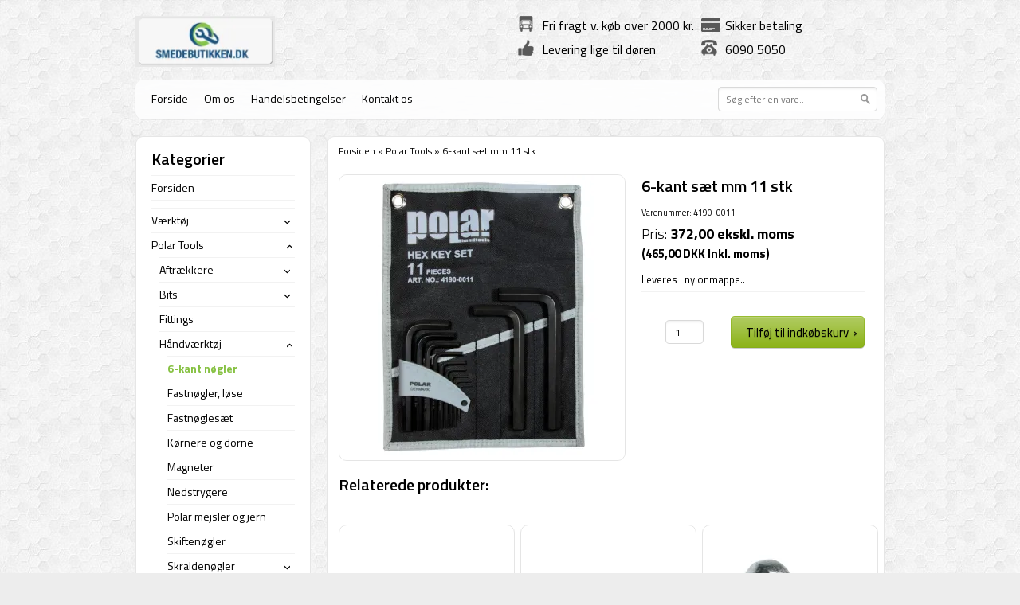

--- FILE ---
content_type: text/html; charset=UTF-8
request_url: https://smedebutikken.dk/6-kant-saet-mm-11-stk
body_size: 19882
content:
<!DOCTYPE html PUBLIC "-//W3C//DTD XHTML 1.0 Transitional//EN" "http://www.w3.org/TR/xhtml1/DTD/xhtml1-transitional.dtd">
<html xmlns="http://www.w3.org/1999/xhtml">
<head>

<!-- Google tag (gtag.js) -->
<script async src="https://www.googletagmanager.com/gtag/js?id=G-KQ7WRKFSNG"></script>
<script>
  window.dataLayer = window.dataLayer || [];
  function gtag(){dataLayer.push(arguments);}
  gtag('js', new Date());

  gtag('config', 'G-KQ7WRKFSNG');
</script>
    <meta http-equiv="Content-Type" content="text/html; charset=UTF-8" />
    <title>6-kant sæt mm 11 stk - smedebutikken.dk</title>
    		    <link href='https://fonts.googleapis.com/css?family=Titillium+Web:400,600,900,700,300,400italic,600italic,700italic,300italic,200italic,200' rel='stylesheet' type='text/css' />
	<link href="https://smedebutikken.dk/private_templates/2111/Mitnyetema/style/stylesheet.css" rel="stylesheet" type="text/css" />
    <link href="https://smedebutikken.dk/private_templates/2111/Mitnyetema/style/search.css" rel="stylesheet">
	<link href="https://smedebutikken.dk/private_templates/2111/Mitnyetema/favicon.ico" rel="shortcut icon" type="image/x-icon" />
        <script type="text/javascript" src="https://smedebutikken.dk/private_templates/2111/Mitnyetema/javascript/jquery-3.5.1.min.js"></script>
	<script type="text/javascript" src="https://smedebutikken.dk/private_templates/2111/Mitnyetema/javascript/jquery.lightbox-0.5.pack.js"></script>
	<script type="text/javascript" src="https://smedebutikken.dk/private_templates/2111/Mitnyetema/javascript/jquery.follow.js"></script>
	<script type="text/javascript" src="https://smedebutikken.dk/private_templates/2111/Mitnyetema/javascript/dk.zipcodes.js"></script>

	<link rel="stylesheet" href="https://smedebutikken.dk/design/css/jquery.lightbox-0.5.css" type="text/css"/>
	<script type="text/javascript">
		var webshop_url = 'https://smedebutikken.dk';

                                var currentCategoryId = '75662';
        


		$(document).ready(function() {
			$(".follow").follow({margin_top:25});
			$('a[rel=lightbox]').lightBox({
				overlayBgColor: '#000',
				overlayOpacity: 0.8,
				imageLoading: 'https://smedebutikken.dk/design/img/lightbox-ico-loading.gif',
				imageBtnClose: 'https://smedebutikken.dk/design/img/lightbox-btn-close.gif',
				imageBtnPrev: 'https://smedebutikken.dk/design/img/lightbox-btn-prev.gif',
				imageBtnNext: 'https://smedebutikken.dk/design/img/lightbox-btn-next.gif',
				imageBlank: 'https://smedebutikken.dk/design/img/lightbox-blank.gif',
				containerResizeSpeed: 350,
				keyToClose:'escape',
				txtImage: 'Billede',
				txtOf: 'af'
			});

            $('.foldme').click(function(e){
                $(this).parent('li').toggleClass('active');

            });

            
                var currentCategory = $('#categories li[data-category-id=' + currentCategoryId + ']');
                currentCategory.addClass('active');
                currentCategory.parents('li').addClass('active');
                currentCategory.children('a').addClass('active');

            
		});
	</script>
			<script type="text/javascript">
		  var _gaq = _gaq || [];
		  _gaq.push(['_setAccount', 'UA-22392978-2']);
		  _gaq.push(['_trackPageview']);

		  (function() {
		    var ga = document.createElement('script'); ga.type = 'text/javascript'; ga.async = true;
		    ga.src = ('https:' == document.location.protocol ? 'https://ssl' : 'http://www') + '.google-analytics.com/ga.js';
		    var s = document.getElementsByTagName('script')[0]; s.parentNode.insertBefore(ga, s);
		  })();
		</script>
	    <meta name="google-site-verification" content="b3LgViuV2VaG2DvQoul5x4uv3WZJ5IKSW1lHQRE8-9o" />
      
	<style type="text/css">
		#footer .middle {
    font-weight: bold;
    color: #000; /* sort */
}

* {
  color: #000000 !important;
}

	</style>
      

      
<meta name="color-scheme" content="light">
<meta name="supported-color-schemes" content="light">

</head>
<body>

<div id="wrapper">
	<div id="header">

		    		<div id="logo"><a href="/"><img width="175" src="/cache/2/7/8/2/6/5/fit-200x65x75.webp" border="0" /></a></div>
		
        <div id="benefits">
        	<ul>
            	<li class="benefit1">Fri fragt v. køb over 2000 kr.</li>
                <li class="benefit2">Sikker betaling</li>
            </ul>
            <ul>
                <li class="benefit3">Levering lige til døren</li>
                <li class="benefit4">6090 5050</li>
            </ul>
        </div>
    </div>
    <div id="mainNav">
    	<div id="list">
            <ul>
            	<li><a href="/">Forside</a></li>
                                                                                            <li><a href="om-os">Om os</a></li>
                                                                                                <li><a href="handelsbetingelser">Handelsbetingelser</a></li>
                                                                                                <li><a href="kontakt-os">Kontakt os</a></li>
                                                        </ul>
        </div>
                <div id="search" class="site-search">
            <form role="search" id="search-form-header" class="search-form" data-search-wrapper="live-search-header" action="/search" method="get">
                <input type="text" class="input" name="search" id="search-header" value="" autocomplete="off" placeholder="Søg efter en vare..">
                <input type="submit" class="submit" value=" " />
            </form>
            <section id="live-search-header" class="live-search is-absolute"></section>
        </div>
    </div>
    <div id="main">
    	        <div id="content">
        	<div class="top"></div>
            <div class="middle">
            	<nav class="breadcrumbs">
                                            <a href="https://smedebutikken.dk">Forsiden</a> »
                        <a href="https://smedebutikken.dk/polar">Polar Tools</a> »
            <span class="breadcrumbs-current">6-kant sæt mm 11 stk</span>
            </nav>            	<div id="two_col">
                	<div id="product_image">
                                                             	<p style="color: #666;font-weight:400;"><small>
                                <strong></strong>
                                                            </small></p>
                                            	                    		<a href="/cache/2/3/9/1/2/6/2/fit-800x500x75.webp" target="_blank" title="" style="background-color:white;" rel="lightbox"><img src="/cache/2/3/9/1/2/6/2/fit-358x358x75.webp" alt="" title="" class="productPic" border="0" width="358" height="358" /></a>
                                                <div id="thumbnails">
                        	                                                        <div></div>
                        </div>
                    </div>
                    <div id="product_info">
                    	<h1>6-kant sæt mm 11 stk</h1>
                                                    <p><small>Varenummer: 4190-0011</small></p>
                                                                        <p class="largePrice">
                                                            Pris: <strong>372,00 ekskl. moms <small><br>(465,00 DKK Inkl. moms) </small></strong>
                            
                        </p>

                        <hr />
                        <p><p>Leveres i nylonmappe..</p></p>
                        <hr />
                        <form action="" method="post">
	<input type="hidden" name="product_id" value="2574224"/>
	<input type="hidden" name="redirect" value=""/>
		    <div id="buy_info">
    	


                    <div>
                <div id="units">

                
                <input type='number' name="amount" autocomplete="off" value="1"  min="1" class="qty" />
                                  </div>
                <div id="basket_btn">
                    <input type="submit" value="Tilføj til indkøbskurv &nbsp;&rsaquo;" class="button" />
                </div>
            </div>
    </div>
</form>                    </div>
                    <div class="clear"></div>
                    
                </div>
                                	<h1>Relaterede produkter:</h1>
    <div id="products">
    	
                                    <div class="product">
				<a href="https://smedebutikken.dk/holden-uden-bund-35-mm">
        	<div class="productPicThumb">
				<img src="/cache/8/7/6/4/2/6/box-206x206x75.webp" width="206" height="206" alt="" title="" />
            </div>
		</a>
	
	<h2><a href="https://smedebutikken.dk/holden-uden-bund-35-mm">Holden uden bund, 35 mm</a></h2>
	<p class="smallPrice"><a href="https://smedebutikken.dk/holden-uden-bund-35-mm">36,00 ekskl. moms</a><br><small style="margin-top:5px;display:block">(45,00 Inkl. moms)</small></p>

	<a href="https://smedebutikken.dk/holden-uden-bund-35-mm" class="buy_btn">Køb nu</a>
</div>
        
                                    <div class="product">
				<a href="https://smedebutikken.dk/holden-uden-bund-44-mm">
        	<div class="productPicThumb">
				<img src="/cache/8/7/6/4/2/7/box-206x206x75.webp" width="206" height="206" alt="" title="" />
            </div>
		</a>
	
	<h2><a href="https://smedebutikken.dk/holden-uden-bund-44-mm">Holden uden bund, 44 mm</a></h2>
	<p class="smallPrice"><a href="https://smedebutikken.dk/holden-uden-bund-44-mm">40,80 ekskl. moms</a><br><small style="margin-top:5px;display:block">(51,00 Inkl. moms)</small></p>

	<a href="https://smedebutikken.dk/holden-uden-bund-44-mm" class="buy_btn">Køb nu</a>
</div>
        
                                    <div class="product">
				<a href="https://smedebutikken.dk/skruer-100-stk">
        	<div class="productPicThumb">
				<img src="/cache/2/4/3/6/6/6/9/box-206x206x75.webp" width="206" height="206" alt="" title="" />
            </div>
		</a>
	
	<h2><a href="https://smedebutikken.dk/skruer-100-stk">Skruer, 100 stk.</a></h2>
	<p class="smallPrice"><a href="https://smedebutikken.dk/skruer-100-stk">121,20 ekskl. moms</a><br><small style="margin-top:5px;display:block">(151,50 Inkl. moms)</small></p>

	<a href="https://smedebutikken.dk/skruer-100-stk" class="buy_btn">Køb nu</a>
</div>
        
                                    <div class="product">
				<a href="https://smedebutikken.dk/elektriker-saks-3-0-mm-3500a">
        	<div class="productPicThumb">
				<img src="/cache/8/7/6/8/7/8/box-206x206x75.webp" width="206" height="206" alt="" title="" />
            </div>
		</a>
	
	<h2><a href="https://smedebutikken.dk/elektriker-saks-3-0-mm-3500a">Elektriker saks 3.0 mm.3500A</a></h2>
	<p class="smallPrice"><a href="https://smedebutikken.dk/elektriker-saks-3-0-mm-3500a">69,60 ekskl. moms</a><br><small style="margin-top:5px;display:block">(87,00 Inkl. moms)</small></p>

	<a href="https://smedebutikken.dk/elektriker-saks-3-0-mm-3500a" class="buy_btn">Køb nu</a>
</div>
        
                                    <div class="product">
				<a href="https://smedebutikken.dk/skruetraekker-disp-stand-50-stk">
        	<div class="productPicThumb">
				<img src="/cache/8/7/6/9/6/6/box-206x206x75.webp" width="206" height="206" alt="" title="" />
            </div>
		</a>
	
	<h2><a href="https://smedebutikken.dk/skruetraekker-disp-stand-50-stk">Skruetrækker disp.stand 50 stk.</a></h2>
	<p class="smallPrice"><a href="https://smedebutikken.dk/skruetraekker-disp-stand-50-stk">2.626,80 ekskl. moms</a><br><small style="margin-top:5px;display:block">(3.283,50 Inkl. moms)</small></p>

	<a href="https://smedebutikken.dk/skruetraekker-disp-stand-50-stk" class="buy_btn">Køb nu</a>
</div>
        
                                    <div class="product">
				<a href="https://smedebutikken.dk/spaendingsproever-120-250v">
        	<div class="productPicThumb">
				<img src="/cache/2/4/4/1/0/2/1/box-206x206x75.webp" width="206" height="206" alt="" title="" />
            </div>
		</a>
	
	<h2><a href="https://smedebutikken.dk/spaendingsproever-120-250v">Spændingsprøver 120-250V</a></h2>
	<p class="smallPrice"><a href="https://smedebutikken.dk/spaendingsproever-120-250v">51,60 ekskl. moms</a><br><small style="margin-top:5px;display:block">(64,50 Inkl. moms)</small></p>

	<a href="https://smedebutikken.dk/spaendingsproever-120-250v" class="buy_btn">Køb nu</a>
</div>
        
                                    <div class="product">
				<a href="https://smedebutikken.dk/skrue-bits-toppe-saet-31-dele">
        	<div class="productPicThumb">
				<img src="/cache/2/4/4/1/0/5/1/box-206x206x75.webp" width="206" height="206" alt="" title="" />
            </div>
		</a>
	
	<h2><a href="https://smedebutikken.dk/skrue-bits-toppe-saet-31-dele">Skrue bits &amp; toppe sæt 31 dele</a></h2>
	<p class="smallPrice"><a href="https://smedebutikken.dk/skrue-bits-toppe-saet-31-dele">433,20 ekskl. moms</a><br><small style="margin-top:5px;display:block">(541,50 Inkl. moms)</small></p>

	<a href="https://smedebutikken.dk/skrue-bits-toppe-saet-31-dele" class="buy_btn">Køb nu</a>
</div>
        
                                    <div class="product">
				<a href="https://smedebutikken.dk/bit-h-10-5-16-x-30-mm-5-pak">
        	<div class="productPicThumb">
				<img src="/cache/2/4/4/2/5/0/3/box-206x206x75.webp" width="206" height="206" alt="" title="" />
            </div>
		</a>
	
	<h2><a href="https://smedebutikken.dk/bit-h-10-5-16-x-30-mm-5-pak">Bits Hex 10 5/16&quot; x 30 mm, 5 stk</a></h2>
	<p class="smallPrice"><a href="https://smedebutikken.dk/bit-h-10-5-16-x-30-mm-5-pak">68,40 ekskl. moms</a><br><small style="margin-top:5px;display:block">(85,50 Inkl. moms)</small></p>

	<a href="https://smedebutikken.dk/bit-h-10-5-16-x-30-mm-5-pak" class="buy_btn">Køb nu</a>
</div>
        
                                    <div class="product">
				<a href="https://smedebutikken.dk/bit-h-12-5-16-x-30-mm-5-pak">
        	<div class="productPicThumb">
				<img src="/cache/2/4/4/2/4/9/3/box-206x206x75.webp" width="206" height="206" alt="" title="" />
            </div>
		</a>
	
	<h2><a href="https://smedebutikken.dk/bit-h-12-5-16-x-30-mm-5-pak">Bits Hex 12 5/16&quot; x 30 mm, 5 stk</a></h2>
	<p class="smallPrice"><a href="https://smedebutikken.dk/bit-h-12-5-16-x-30-mm-5-pak">7,20 ekskl. moms</a><br><small style="margin-top:5px;display:block">(9,00 Inkl. moms)</small></p>

	<a href="https://smedebutikken.dk/bit-h-12-5-16-x-30-mm-5-pak" class="buy_btn">Køb nu</a>
</div>
                <div class="clear"></div>
    </div>

<!----!>                <div class="clear"></div>
			<script type="text/javascript">
                $(document).ready(function() {
                    setTimeout(function() {
                                                    var img = new Image();
                            img.src = '/cache/2/3/9/1/2/6/2/fit-800x500x75.webp';
                                            }, 1000);
                });
            </script>

<!--
<div style="text-align: center; width: 90%; padding-top: 20px;"><p style="color:#999; font-size:9pt; margin: 0 auto;"> - Smedebutikken.dk  |  Over Hadstenvej 29   |   8370 Hadsten   |   Tlf. 60 90 50 50   |   <a style="color:#999; font-size: 8pt; text-decoration:none;" href="mailto:salg@smedebutikken.dk?Subject=Kontakt%20fra%20webshop" target="_top">salg@smedebutikken.dk</a> -</p></div>-->
            </div>
            <div class="bottom"></div>
            <div id="footer">
            <div class="top"></div>
            <div class="middle">
        		- Smedebutikken.dk | Over Hadstenvej 29 | 8370 Hadsten | Tlf. 60 90 50 50 | <a href="mailto:salg@smedebutikken.dk?Subject=Henvendelse%20fra%20smedebutikken.dk" target="_top">salg@smedebutikken.dk</a></strong> -</div>
                <div class="bottom"></div>
        	</div>
        </div>
        <div id="sidebar">
        				            <div id="categories">
    <div class="top"></div>
    <div class="middle">
        <h1>Kategorier</h1>
                <ul>
                                                <li data-category-id="37768">
                        <a href="https://smedebutikken.dk/" class="">Forsiden</a>
                                            </li>
                                                                <li data-category-id="151695">
                        <a href="https://smedebutikken.dk/7514" class=""></a>
                                            </li>
                                                                                                                                                                                                            <li data-category-id="45760">
                        <a href="https://smedebutikken.dk/vaerktoej" class="">Værktøj</a>
                                                    <button class="foldme">›</button>
<ul class="subcats">
                        <li data-category-id="149128">
                <a href="https://smedebutikken.dk/akku-vaerktoej" class="">Akku Værktøj</a>
                            </li>
                                <li data-category-id="45767">
                <a href="https://smedebutikken.dk/bore-og-skaerevaerktoejer" class="">Bore- og skæreværktøjer</a>
                                    <button class="foldme">›</button>
<ul class="subcats">
                        <li data-category-id="61171">
                <a href="https://smedebutikken.dk/afgrater" class="">Afgrater</a>
                            </li>
                                <li data-category-id="91971">
                <a href="https://smedebutikken.dk/baandsavklinger" class="">Båndsavklinger</a>
                            </li>
                                <li data-category-id="50930">
                <a href="https://smedebutikken.dk/betonbor" class="">Betonbor</a>
                            </li>
                                <li data-category-id="87133">
                <a href="https://smedebutikken.dk/centrerbor" class="">Centrerbor</a>
                            </li>
                                <li data-category-id="46110">
                <a href="https://smedebutikken.dk/forsaenkere" class="">Forsænkere</a>
                                    <button class="foldme">›</button>
<ul class="subcats">
                        <li data-category-id="46328">
                <a href="https://smedebutikken.dk/tapforsaenkere" class="">Tapforsænkere</a>
                            </li>
                                <li data-category-id="46260">
                <a href="https://smedebutikken.dk/trinbor-forsaenkere" class="">Trinbor - forsænkere</a>
                                    <button class="foldme">›</button>
<ul class="subcats">
                        <li data-category-id="46323">
                <a href="https://smedebutikken.dk/trinbor-forsaenkere-lang-model" class=""> Trinbor - forsænkere - lang model</a>
                            </li>
                                <li data-category-id="46322">
                <a href="https://smedebutikken.dk/trinbor-forsaenkere-kort-model" class="">Trinbor - forsænkere - kort model</a>
                            </li>
            </ul>                            </li>
                                <li data-category-id="88110">
                <a href="https://smedebutikken.dk/tvaerhulsforsaenker" class="">Tværhulsforsænker</a>
                            </li>
                                <li data-category-id="68951">
                <a href="https://smedebutikken.dk/ultimatecut-forsaenker" class="">UltimateCut</a>
                            </li>
                                <li data-category-id="46261">
                <a href="https://smedebutikken.dk/undersaenker-forsaenker-til-metal" class="">Undersænkere / forsænker til metal</a>
                            </li>
            </ul>                            </li>
                                <li data-category-id="46144">
                <a href="https://smedebutikken.dk/fraesere" class="">Fræsere</a>
                            </li>
                                <li data-category-id="67955">
                <a href="https://smedebutikken.dk/friktionsbor" class="">Friktionsbor</a>
                            </li>
                                <li data-category-id="45915">
                <a href="https://smedebutikken.dk/gevind" class="">Gevind</a>
                                    <button class="foldme">›</button>
<ul class="subcats">
                        <li data-category-id="47648">
                <a href="https://smedebutikken.dk/bakkeholdere" class="">Bakkeholdere</a>
                            </li>
                                <li data-category-id="121552">
                <a href="https://smedebutikken.dk/bsp-gevind" class="">BSP Gevind</a>
                            </li>
                                <li data-category-id="119332">
                <a href="https://smedebutikken.dk/gevind-bitbor" class="">Gevind Bitbor</a>
                            </li>
                                <li data-category-id="87966">
                <a href="https://smedebutikken.dk/gevindindsatse" class="">Gevindindsatse</a>
                            </li>
                                <li data-category-id="87831">
                <a href="https://smedebutikken.dk/gevindreparation" class="">Gevindreparation</a>
                            </li>
                                <li data-category-id="87142">
                <a href="https://smedebutikken.dk/gevindskaeremoetrik" class="">Gevindskæremøtrik</a>
                            </li>
                                <li data-category-id="45914">
                <a href="https://smedebutikken.dk/gevindvaerktoej-saet" class="">Gevindværktøj-sæt</a>
                            </li>
                                <li data-category-id="87968">
                <a href="https://smedebutikken.dk/indbygningsvaerktoej" class="">Indbygningsværktøj</a>
                            </li>
                                <li data-category-id="67767">
                <a href="https://smedebutikken.dk/linksgevind" class="">Linksgevind</a>
                            </li>
                                <li data-category-id="87144">
                <a href="https://smedebutikken.dk/moetriktappe" class="">Møtriktappe</a>
                            </li>
                                <li data-category-id="47572">
                <a href="https://smedebutikken.dk/metrisk-fingevind" class="">Metrisk fingevind</a>
                                    <button class="foldme">›</button>
<ul class="subcats">
                        <li data-category-id="64819">
                <a href="https://smedebutikken.dk/bakkeholdere-mf-metrisk-fingevind" class="">Bakkeholdere, MF (metrisk fingevind)</a>
                            </li>
                                <li data-category-id="64619">
                <a href="https://smedebutikken.dk/haandsnittappe-mf-metrisk-fingevind" class="">Håndsnittappe, MF(metrisk fingevind)</a>
                            </li>
                                <li data-category-id="64620">
                <a href="https://smedebutikken.dk/snitbakker-rund-mf-metrisk-fingevind" class="">Snitbakker, rund, MF(metrisk fingevind)</a>
                            </li>
            </ul>                            </li>
                                <li data-category-id="45919">
                <a href="https://smedebutikken.dk/snitbakker" class="">Snitbakker</a>
                                    <button class="foldme">›</button>
<ul class="subcats">
                        <li data-category-id="87139">
                <a href="https://smedebutikken.dk/snitbakker-bsw" class="">Snitbakker, BSW</a>
                            </li>
                                <li data-category-id="87137">
                <a href="https://smedebutikken.dk/snitbakker-co5" class="">Snitbakker, Co5</a>
                            </li>
            </ul>                            </li>
                                <li data-category-id="45916">
                <a href="https://smedebutikken.dk/snittappe" class="">Snittappe</a>
                                    <button class="foldme">›</button>
<ul class="subcats">
                        <li data-category-id="87143">
                <a href="https://smedebutikken.dk/forlaengere-til-snittappe" class="">Forlængere til snittappe</a>
                            </li>
                                <li data-category-id="87140">
                <a href="https://smedebutikken.dk/haandsnittap-saet" class="">Håndsnittap-sæt</a>
                            </li>
                                <li data-category-id="46073">
                <a href="https://smedebutikken.dk/haandsnittappe" class="">Håndsnittappe</a>
                                    <button class="foldme">›</button>
<ul class="subcats">
                        <li data-category-id="87136">
                <a href="https://smedebutikken.dk/haandsnittappe-co5" class="">Håndsnittappe, Co5</a>
                            </li>
            </ul>                            </li>
                                <li data-category-id="87138">
                <a href="https://smedebutikken.dk/haandsnittappe-bsw" class="">Håndsnittappe, BSW</a>
                            </li>
                                <li data-category-id="46324">
                <a href="https://smedebutikken.dk/kombinationstappe" class="">Kombinationstappe</a>
                            </li>
                                <li data-category-id="46106">
                <a href="https://smedebutikken.dk/maskinsnittappe" class="">Maskinsnittappe</a>
                                    <button class="foldme">›</button>
<ul class="subcats">
                        <li data-category-id="67694">
                <a href="https://smedebutikken.dk/maskinsnittapsaet" class="">Maskinsnittapsæt</a>
                            </li>
            </ul>                            </li>
                                <li data-category-id="87141">
                <a href="https://smedebutikken.dk/snittappe-enkelt" class="">Snittappe, enkelt</a>
                            </li>
            </ul>                            </li>
                                <li data-category-id="87967">
                <a href="https://smedebutikken.dk/tapbrydere" class="">Tapbrydere</a>
                            </li>
                                <li data-category-id="76460">
                <a href="https://smedebutikken.dk/unc-gevind" class="">UNC Gevind</a>
                            </li>
                                <li data-category-id="61142">
                <a href="https://smedebutikken.dk/unf-gevind" class="">UNF Gevind</a>
                            </li>
                                <li data-category-id="47647">
                <a href="https://smedebutikken.dk/vindejern" class="">Vindejern</a>
                                    <button class="foldme">›</button>
<ul class="subcats">
                        <li data-category-id="66194">
                <a href="https://smedebutikken.dk/topvindejern" class="">Topvindejern</a>
                            </li>
            </ul>                            </li>
            </ul>                            </li>
                                <li data-category-id="87134">
                <a href="https://smedebutikken.dk/hulprofilbor" class="">Hulprofilbor</a>
                            </li>
                                <li data-category-id="45897">
                <a href="https://smedebutikken.dk/hulsave-kopbor" class="">Hulsave (kopbor)</a>
                                    <button class="foldme">›</button>
<ul class="subcats">
                        <li data-category-id="65489">
                <a href="https://smedebutikken.dk/hulsavsaet-kopborsaet" class="">Hulsavsæt (kopborsæt)</a>
                                    <button class="foldme">›</button>
<ul class="subcats">
                        <li data-category-id="84818">
                <a href="https://smedebutikken.dk/hulsavsaet-byggeri" class="">Hulsavsæt, byggeri</a>
                            </li>
                                <li data-category-id="84815">
                <a href="https://smedebutikken.dk/hulsavsaet-dryxcut" class="">Hulsavsæt, DryXcut</a>
                            </li>
                                <li data-category-id="84816">
                <a href="https://smedebutikken.dk/hulsavsaet-rustfri" class="">Hulsavsæt, rustfri</a>
                            </li>
            </ul>                            </li>
                                <li data-category-id="64403">
                <a href="https://smedebutikken.dk/loese-hulsave-byggeri" class="">Løse hulsave, byggeri </a>
                            </li>
                                <li data-category-id="84814">
                <a href="https://smedebutikken.dk/loese-hulsave-dryxcut" class="">Løse hulsave, DryXcut</a>
                            </li>
                                <li data-category-id="72412">
                <a href="https://smedebutikken.dk/hulsav-lige-fortanding-kompakt" class="">Løse hulsave, lige fortanding</a>
                            </li>
                                <li data-category-id="64432">
                <a href="https://smedebutikken.dk/loese-hulsave-rustfri" class="">Løse hulsave, rustfri</a>
                                    <button class="foldme">›</button>
<ul class="subcats">
                        <li data-category-id="84824">
                <a href="https://smedebutikken.dk/mandrex-loese-hulsave-rustfri" class="">Mandrex</a>
                            </li>
                                <li data-category-id="84823">
                <a href="https://smedebutikken.dk/ruko-loese-hulsave-rustfri" class="">RUKO</a>
                            </li>
            </ul>                            </li>
                                <li data-category-id="64430">
                <a href="https://smedebutikken.dk/loese-hulsave-staal" class="">Løse hulsave, stål</a>
                            </li>
                                <li data-category-id="65487">
                <a href="https://smedebutikken.dk/tilbehoer-til-hulsave-kopbor" class="">Tilbehør til hulsave (kopbor)</a>
                            </li>
                                    </ul>                            </li>
                                <li data-category-id="46113">
                <a href="https://smedebutikken.dk/kernebor" class="">Kernebor</a>
                                    <button class="foldme">›</button>
<ul class="subcats">
                        <li data-category-id="46112">
                <a href="https://smedebutikken.dk/hss-kernebor" class="">HSS - Kernebor</a>
                                    <button class="foldme">›</button>
<ul class="subcats">
                        <li data-category-id="64821">
                <a href="https://smedebutikken.dk/kernebor-skaeredybde-30-mm" class="">Kernebor, skæredybde 30 mm</a>
                            </li>
                                <li data-category-id="64820">
                <a href="https://smedebutikken.dk/kernebor-skaeredybde-55-mm" class="">Kernebor, skæredybde 55 mm</a>
                            </li>
                                <li data-category-id="64822">
                <a href="https://smedebutikken.dk/kernebor-skaeredybde-110-mm" class="">Kernebor, skæredybde 110 mm</a>
                            </li>
            </ul>                            </li>
                                <li data-category-id="46111">
                <a href="https://smedebutikken.dk/hss-tin-kernebor" class="">HSS-TiN - Kernebor</a>
                            </li>
                                <li data-category-id="65344">
                <a href="https://smedebutikken.dk/tc-kernebor" class="">TC - Kernebor</a>
                            </li>
                                <li data-category-id="46330">
                <a href="https://smedebutikken.dk/tilbehoer-til-kerneboremaskiner" class="">Tilbehør til kerneboremaskiner</a>
                            </li>
            </ul>                            </li>
                                <li data-category-id="51373">
                <a href="https://smedebutikken.dk/klinger" class="">Klinger</a>
                                    <button class="foldme">›</button>
<ul class="subcats">
                        <li data-category-id="51374">
                <a href="https://smedebutikken.dk/bajonetsavklinger" class="">Bajonetsavklinger</a>
                            </li>
                                <li data-category-id="87135">
                <a href="https://smedebutikken.dk/haandsavklinger" class="">Håndsavklinger</a>
                            </li>
                                <li data-category-id="116680">
                <a href="https://smedebutikken.dk/multi-feincutter" class="">Multi/feincutter</a>
                            </li>
                                <li data-category-id="51422">
                <a href="https://smedebutikken.dk/stiksavklinger" class="">Stiksavklinger</a>
                            </li>
            </ul>                            </li>
                                <li data-category-id="46108">
                <a href="https://smedebutikken.dk/pladeborsaet" class="">Pladeborsæt</a>
                            </li>
                                <li data-category-id="134942">
                <a href="https://smedebutikken.dk/rivaler" class="">Rivaler</a>
                                    <button class="foldme">›</button>
<ul class="subcats">
                        <li data-category-id="134944">
                <a href="https://smedebutikken.dk/haandrivaler" class="">Håndrivaler</a>
                            </li>
                                <li data-category-id="134943">
                <a href="https://smedebutikken.dk/maskinrivaler" class="">Maskinrivaler</a>
                            </li>
            </ul>                            </li>
                                <li data-category-id="67954">
                <a href="https://smedebutikken.dk/rulletappe" class="">Rulletappe</a>
                            </li>
                                <li data-category-id="45800">
                <a href="https://smedebutikken.dk/spiralbor" class="">Spiralbor</a>
                                    <button class="foldme">›</button>
<ul class="subcats">
                        <li data-category-id="45819">
                <a href="https://smedebutikken.dk/hss-g-spiralbor" class="">HSS-G - Spiralbor</a>
                            </li>
                                <li data-category-id="45849">
                <a href="https://smedebutikken.dk/hss-g-tin-spiralbor" class="">HSS-G TiN - Spiralbor</a>
                            </li>
                                <li data-category-id="45884">
                <a href="https://smedebutikken.dk/hss-r-spiralbor" class="">HSS-R - spiralbor</a>
                            </li>
                                <li data-category-id="45799">
                <a href="https://smedebutikken.dk/hsse-co5-spiralbor" class="">HSSE-CO5 - spiralbor</a>
                            </li>
                                <li data-category-id="119884">
                <a href="https://smedebutikken.dk/hsse-co8" class="">HSSE-CO8 - spiralbor</a>
                            </li>
                                <li data-category-id="122387">
                <a href="https://smedebutikken.dk/mk" class="">MK - Bor med Morsekonus</a>
                            </li>
                                <li data-category-id="47077">
                <a href="https://smedebutikken.dk/neddrejede-bor" class="">Neddrejede bor</a>
                                    <button class="foldme">›</button>
<ul class="subcats">
                        <li data-category-id="122390">
                <a href="https://smedebutikken.dk/hss-g" class="">HSS-G - Neddrejede bor</a>
                            </li>
                                <li data-category-id="122389">
                <a href="https://smedebutikken.dk/hss-r" class="">HSS-R - Neddrejede bor</a>
                            </li>
                                <li data-category-id="122391">
                <a href="https://smedebutikken.dk/hsse-co5" class="">HSSE Co5 - Neddrejede bor</a>
                            </li>
            </ul>                            </li>
                                <li data-category-id="87132">
                <a href="https://smedebutikken.dk/popnittebor" class="">Popnittebor</a>
                            </li>
                                <li data-category-id="73507">
                <a href="https://smedebutikken.dk/spiralbor-ekstra-laengde" class="">Spiralbor, ekstra længde</a>
                            </li>
                        </ul>                            </li>
                                <li data-category-id="45812">
                <a href="https://smedebutikken.dk/spiralborsaet" class="">Spiralborsæt</a>
                                    <button class="foldme">›</button>
<ul class="subcats">
                        <li data-category-id="45836">
                <a href="https://smedebutikken.dk/hss-g-spiralborsaet" class="">HSS-G - spiralborsæt</a>
                            </li>
                                <li data-category-id="45879">
                <a href="https://smedebutikken.dk/hss-g-tin-spiralborsaet" class="">HSS-G TiN - Spiralborsæt</a>
                            </li>
                                <li data-category-id="45885">
                <a href="https://smedebutikken.dk/hss-r-spiralborsaet" class="">HSS-R Spiralborsæt</a>
                            </li>
                                <li data-category-id="45813">
                <a href="https://smedebutikken.dk/hsse-co5-spiralborsaet" class="">HSSE-CO5 - spiralborsæt</a>
                            </li>
                                <li data-category-id="45894">
                <a href="https://smedebutikken.dk/morsekonus-spiralborsaet" class="">Morsekonus</a>
                            </li>
            </ul>                            </li>
                                <li data-category-id="64843">
                <a href="https://smedebutikken.dk/traebor" class="">Træbor</a>
                                    <button class="foldme">›</button>
<ul class="subcats">
                        <li data-category-id="65131">
                <a href="https://smedebutikken.dk/forskallingsbor" class="">Forskallingsbor</a>
                                    <button class="foldme">›</button>
<ul class="subcats">
                        <li data-category-id="65132">
                <a href="https://smedebutikken.dk/l-400-mm-skaft-rund" class="">L=400 mm, skaft: rund</a>
                            </li>
                                <li data-category-id="65135">
                <a href="https://smedebutikken.dk/l-400-mm-skaft-sds-plus" class="">L=400 mm, skaft: SDS-plus</a>
                            </li>
                                <li data-category-id="65133">
                <a href="https://smedebutikken.dk/l-600-mm-skaft-rund" class="">L=600 mm, skaft: rund</a>
                            </li>
                                <li data-category-id="65134">
                <a href="https://smedebutikken.dk/l-800-mm-skaft-rund" class="">L=800 mm, skaft: rund</a>
                            </li>
            </ul>                            </li>
                                <li data-category-id="65137">
                <a href="https://smedebutikken.dk/maskintraebor" class="">Maskintræbor</a>
                            </li>
                                <li data-category-id="65112">
                <a href="https://smedebutikken.dk/sneglebor" class="">Sneglebor</a>
                                    <button class="foldme">›</button>
<ul class="subcats">
                        <li data-category-id="65111">
                <a href="https://smedebutikken.dk/sneglebor-l-160-230-mm" class="">L=160/230 mm</a>
                            </li>
                                <li data-category-id="65113">
                <a href="https://smedebutikken.dk/sneglebor-l-360-460-mm" class="">L=360/460 mm</a>
                            </li>
                                <li data-category-id="65114">
                <a href="https://smedebutikken.dk/sneglebor-l-530-600-mm" class="">L=530/600 mm</a>
                            </li>
            </ul>                            </li>
                                <li data-category-id="119604">
                <a href="https://smedebutikken.dk/spadebor" class="">Spadebor</a>
                            </li>
            </ul>                            </li>
                                <li data-category-id="45901">
                <a href="https://smedebutikken.dk/trinbor" class="">Trinbor</a>
                                    <button class="foldme">›</button>
<ul class="subcats">
                        <li data-category-id="45900">
                <a href="https://smedebutikken.dk/hss-trinbor" class="">HSS - trinbor</a>
                            </li>
                                <li data-category-id="45902">
                <a href="https://smedebutikken.dk/hss-tin-trinbor" class="">HSS-TiN - trinbor</a>
                            </li>
            </ul>                            </li>
            </ul>                            </li>
                                <li data-category-id="47727">
                <a href="https://smedebutikken.dk/brolaeggervaerktoej" class="">Brolæggerværktøj</a>
                            </li>
                                            <li data-category-id="228433">
                <a href="https://smedebutikken.dk/el-vaerktoej" class="">EL Værktøj</a>
                            </li>
                                <li data-category-id="119482">
                <a href="https://smedebutikken.dk/elektrikervaerktoej" class="">Elektrikerværktøj</a>
                            </li>
                                            <li data-category-id="47459">
                <a href="https://smedebutikken.dk/gasvaerktoej" class="">Gasværktøj</a>
                                    <button class="foldme">›</button>
<ul class="subcats">
                        <li data-category-id="47605">
                <a href="https://smedebutikken.dk/gasflasker" class="">Gasflasker</a>
                            </li>
                                <li data-category-id="75262">
                <a href="https://smedebutikken.dk/gasslanger" class="">Gasslanger</a>
                            </li>
            </ul>                            </li>
                                <li data-category-id="47214">
                <a href="https://smedebutikken.dk/haandvaerktoej" class="">Håndværktøj</a>
                                    <button class="foldme">›</button>
<ul class="subcats">
                        <li data-category-id="75407">
                <a href="https://smedebutikken.dk/aftraekkere" class="">Aftrækkere</a>
                            </li>
                                <li data-category-id="64839">
                <a href="https://smedebutikken.dk/baerehaandtag-loeftegrej" class="">Bærehåndtag / løftegrej</a>
                            </li>
                                <li data-category-id="64840">
                <a href="https://smedebutikken.dk/bits-og-tilbehoer" class="">Bits og tilbehør</a>
                            </li>
                                <li data-category-id="125875">
                <a href="https://smedebutikken.dk/boltsakse" class="">Boltsakse</a>
                            </li>
                                <li data-category-id="64841">
                <a href="https://smedebutikken.dk/fugepistoler" class="">Fugepistoler</a>
                            </li>
                                <li data-category-id="116903">
                <a href="https://smedebutikken.dk/knipex" class="">Knipex</a>
                            </li>
                                <li data-category-id="59979">
                <a href="https://smedebutikken.dk/knive" class="">Knive</a>
                            </li>
                                <li data-category-id="91618">
                <a href="https://smedebutikken.dk/koben" class="">Koben</a>
                            </li>
                                <li data-category-id="105399">
                <a href="https://smedebutikken.dk/leatherman" class="">Leatherman</a>
                            </li>
                                <li data-category-id="47591">
                <a href="https://smedebutikken.dk/mejsler-og-jern" class="">Mejsler og jern</a>
                            </li>
                                <li data-category-id="62192">
                <a href="https://smedebutikken.dk/momentnoegler" class="">Momentnøgler</a>
                            </li>
                                <li data-category-id="47590">
                <a href="https://smedebutikken.dk/skaere-og-klippevaerktoej" class="">Skære- og klippeværktøj</a>
                            </li>
                                <li data-category-id="47587">
                <a href="https://smedebutikken.dk/slagvaerktoej" class="">Slagværktøj</a>
                                    <button class="foldme">›</button>
<ul class="subcats">
                        <li data-category-id="125876">
                <a href="https://smedebutikken.dk/kobberhamre" class="">Kobberhamre</a>
                            </li>
            </ul>                            </li>
                                <li data-category-id="47589">
                <a href="https://smedebutikken.dk/taenger-og-klemmer" class="">Tænger og klemmer </a>
                                    <button class="foldme">›</button>
<ul class="subcats">
                        <li data-category-id="92115">
                <a href="https://smedebutikken.dk/roertaenger" class="">Rørtænger</a>
                            </li>
            </ul>                            </li>
                                <li data-category-id="47585">
                <a href="https://smedebutikken.dk/topnoeglesaet" class="">Topnøglesæt</a>
                            </li>
                                <li data-category-id="64842">
                <a href="https://smedebutikken.dk/vaerktoejssaet" class="">Værktøjssæt</a>
                            </li>
                                <li data-category-id="105993">
                <a href="https://smedebutikken.dk/wera" class="">Wera</a>
                            </li>
            </ul>                            </li>
                                <li data-category-id="47092">
                <a href="https://smedebutikken.dk/kemi" class="">Kemi</a>
                                    <button class="foldme">›</button>
<ul class="subcats">
                        <li data-category-id="88070">
                <a href="https://smedebutikken.dk/exo" class="">EXO</a>
                            </li>
                                <li data-category-id="134919">
                <a href="https://smedebutikken.dk/jb-weld" class="">JB Weld/FiberFix</a>
                            </li>
                                <li data-category-id="119349">
                <a href="https://smedebutikken.dk/spray-maling" class="">Spray maling</a>
                            </li>
                                <li data-category-id="114542">
                <a href="https://smedebutikken.dk/tape-wrap-og-lim" class="">Tape, wrap og lim</a>
                            </li>
                                <li data-category-id="78269">
                <a href="https://smedebutikken.dk/tilbehoer-til-markeringsspray" class="">Tilbehør til markeringsspray</a>
                            </li>
            </ul>                            </li>
                                <li data-category-id="47600">
                <a href="https://smedebutikken.dk/lodning" class="">Lodning</a>
                                    <button class="foldme">›</button>
<ul class="subcats">
                        <li data-category-id="119447">
                <a href="https://smedebutikken.dk/weller" class="">Weller</a>
                            </li>
            </ul>                            </li>
                                <li data-category-id="65320">
                <a href="https://smedebutikken.dk/luftvaerktoej" class="">Luftværktøj</a>
                                    <button class="foldme">›</button>
<ul class="subcats">
                        <li data-category-id="114726">
                <a href="https://smedebutikken.dk/lynkoblinger" class="">Lynkoblinger</a>
                            </li>
                                <li data-category-id="114928">
                <a href="https://smedebutikken.dk/nipler" class="">Nipler</a>
                            </li>
                                <li data-category-id="120274">
                <a href="https://smedebutikken.dk/slange-trykluft" class="">Slange trykluft</a>
                            </li>
            </ul>                            </li>
                                <li data-category-id="65509">
                <a href="https://smedebutikken.dk/magnetboremaskiner" class="">Magnetboremaskiner</a>
                            </li>
                                <li data-category-id="64489">
                <a href="https://smedebutikken.dk/malervaerktoej" class="">Malerværktøj</a>
                            </li>
                                <li data-category-id="65346">
                <a href="https://smedebutikken.dk/maskintilbehoer" class="">Maskintilbehør</a>
                                    <button class="foldme">›</button>
<ul class="subcats">
                        <li data-category-id="96584">
                <a href="https://smedebutikken.dk/morsekonusforlaenger" class="">Morsekonusforlænger</a>
                            </li>
                                <li data-category-id="96579">
                <a href="https://smedebutikken.dk/reducerboesninger-morsekonus" class="">Reducerbøsninger, Morsekonus</a>
                            </li>
                                <li data-category-id="96583">
                <a href="https://smedebutikken.dk/uddriverkiler-morsekonus" class="">Uddriverkiler</a>
                            </li>
                                <li data-category-id="119922">
                <a href="https://smedebutikken.dk/weldon-skaft" class="">Weldon skaft</a>
                            </li>
            </ul>                            </li>
                                <li data-category-id="47586">
                <a href="https://smedebutikken.dk/murervaerktoej" class="">Murerværktøj</a>
                            </li>
                                <li data-category-id="47102">
                <a href="https://smedebutikken.dk/opmaerknings-og-maaleredskaber" class="">Opmærknings- og måleredskaber</a>
                                    <button class="foldme">›</button>
<ul class="subcats">
                        <li data-category-id="65584">
                <a href="https://smedebutikken.dk/anslagsvinkler" class="">Anslagsvinkler</a>
                            </li>
                                <li data-category-id="65586">
                <a href="https://smedebutikken.dk/baandmaal" class="">Båndmål</a>
                            </li>
                                <li data-category-id="76626">
                <a href="https://smedebutikken.dk/fladvinkler" class="">Fladvinkler</a>
                            </li>
                                <li data-category-id="65585">
                <a href="https://smedebutikken.dk/mikrometre" class="">Mikrometre</a>
                            </li>
                                <li data-category-id="65589">
                <a href="https://smedebutikken.dk/skydelaerere" class="">Skydelærere</a>
                            </li>
                                <li data-category-id="65588">
                <a href="https://smedebutikken.dk/staallinealer" class="">Stållinealer</a>
                            </li>
                                <li data-category-id="65590">
                <a href="https://smedebutikken.dk/tykkelsesmaalere" class="">Tykkelsesmålere</a>
                            </li>
            </ul>                            </li>
                                <li data-category-id="78424">
                <a href="https://smedebutikken.dk/outdoor" class="">Outdoor</a>
                                    <button class="foldme">›</button>
<ul class="subcats">
                        <li data-category-id="116273">
                <a href="https://smedebutikken.dk/jagt" class="">Jagt</a>
                            </li>
            </ul>                            </li>
                                <li data-category-id="84813">
                <a href="https://smedebutikken.dk/roerskaerer" class="">Rørskærer</a>
                            </li>
                                <li data-category-id="51036">
                <a href="https://smedebutikken.dk/skaer-og-slib" class="">Skær og slib</a>
                                    <button class="foldme">›</button>
<ul class="subcats">
                        <li data-category-id="64492">
                <a href="https://smedebutikken.dk/bagskiver-til-vinkelslibere" class="">Bagskiver til vinkelslibere</a>
                            </li>
                                <li data-category-id="66546">
                <a href="https://smedebutikken.dk/diamant-savklinger" class="">Diamant savklinger</a>
                            </li>
                                <li data-category-id="64496">
                <a href="https://smedebutikken.dk/fiberskiver" class="">Fiberskiver</a>
                            </li>
                                <li data-category-id="64494">
                <a href="https://smedebutikken.dk/flapskiver" class="">Flapskiver</a>
                            </li>
                                <li data-category-id="119377">
                <a href="https://smedebutikken.dk/gummibaand-hoved" class="">Gummibånd hoved</a>
                            </li>
                                <li data-category-id="84734">
                <a href="https://smedebutikken.dk/polering" class="">Polering</a>
                            </li>
                                <li data-category-id="61290">
                <a href="https://smedebutikken.dk/roterende-staalboerster" class="">Roterende stålbørster</a>
                            </li>
                                <li data-category-id="119921">
                <a href="https://smedebutikken.dk/rundsavs-klinge" class="">Rundsavs klinge</a>
                            </li>
                                <li data-category-id="64497">
                <a href="https://smedebutikken.dk/sandpapir-til-trekantsslibere" class="">Sandpapir til trekantsslibere</a>
                            </li>
                                <li data-category-id="64490">
                <a href="https://smedebutikken.dk/skaereskiver" class="">Skæreskiver</a>
                            </li>
                                <li data-category-id="64491">
                <a href="https://smedebutikken.dk/skrubskiver" class="">Skrubskiver</a>
                            </li>
                                <li data-category-id="64498">
                <a href="https://smedebutikken.dk/slibebaand" class="">Slibebånd</a>
                                    <button class="foldme">›</button>
<ul class="subcats">
                        <li data-category-id="66120">
                <a href="https://smedebutikken.dk/10-x-330-mm-slibebaand" class="">10 x 330 mm</a>
                            </li>
                                <li data-category-id="66123">
                <a href="https://smedebutikken.dk/13-x-457-mm-slibebaand" class="">13 x 457 mm</a>
                            </li>
                                <li data-category-id="66121">
                <a href="https://smedebutikken.dk/50-x-686-mm-slibebaand" class="">50 x 686 mm</a>
                            </li>
                                <li data-category-id="66122">
                <a href="https://smedebutikken.dk/50-x-800-mm-slibebaand" class="">50 x 800 mm</a>
                            </li>
                                <li data-category-id="66124">
                <a href="https://smedebutikken.dk/50-x-2000-mm-slibebaand" class="">50 x 2000 mm</a>
                            </li>
                                <li data-category-id="66125">
                <a href="https://smedebutikken.dk/75-x-2000-mm-slibebaand" class="">75 x 2000 mm</a>
                            </li>
                                <li data-category-id="66126">
                <a href="https://smedebutikken.dk/75-x-2250-mm-slibebaand" class="">75 x 2250 mm</a>
                            </li>
                                <li data-category-id="66127">
                <a href="https://smedebutikken.dk/75-x-2500-mm-slibebaand" class="">75 x 2500 mm</a>
                            </li>
                                <li data-category-id="66129">
                <a href="https://smedebutikken.dk/100-x-1220-mm-slibebaand" class="">100 x 1220 mm</a>
                            </li>
                                <li data-category-id="66128">
                <a href="https://smedebutikken.dk/150-x-2000-mm-slibebaand" class="">150 x 2000 mm</a>
                            </li>
                                <li data-category-id="66130">
                <a href="https://smedebutikken.dk/800-x-1690-mm-slibebaand" class="">800 x 1690 mm</a>
                            </li>
            </ul>                            </li>
                                <li data-category-id="116681">
                <a href="https://smedebutikken.dk/sliberinge" class="">Sliberinge</a>
                            </li>
                                <li data-category-id="119406">
                <a href="https://smedebutikken.dk/slibevaerktoej" class="">Slibeværktøj</a>
                            </li>
                                <li data-category-id="65453">
                <a href="https://smedebutikken.dk/slibevifter" class="">Slibevifter</a>
                            </li>
                                <li data-category-id="64499">
                <a href="https://smedebutikken.dk/smergellaerred" class="">Smergellærred</a>
                            </li>
                                <li data-category-id="64044">
                <a href="https://smedebutikken.dk/staalboerster" class="">Stålbørster</a>
                            </li>
                                <li data-category-id="64500">
                <a href="https://smedebutikken.dk/staaluld" class="">Ståluld</a>
                            </li>
                                <li data-category-id="65454">
                <a href="https://smedebutikken.dk/tilbehoer-til-satineringsmaskine" class="">Tilbehør til satineringsmaskine</a>
                            </li>
            </ul>                            </li>
                                <li data-category-id="48947">
                <a href="https://smedebutikken.dk/stempler-og-matricer" class="">Stempler og matricer</a>
                                    <button class="foldme">›</button>
<ul class="subcats">
                        <li data-category-id="64708">
                <a href="https://smedebutikken.dk/stempler" class="">Stempler</a>
                                    <button class="foldme">›</button>
<ul class="subcats">
                        <li data-category-id="65108">
                <a href="https://smedebutikken.dk/15-20-3-15-mm" class="">15/20, 3-15 mm</a>
                            </li>
                                <li data-category-id="65109">
                <a href="https://smedebutikken.dk/30-36-15-5-30-mm" class="">30/36, 15,5-30 mm</a>
                            </li>
                                <li data-category-id="65110">
                <a href="https://smedebutikken.dk/40-46-30-5-40-mm" class="">40/46, 30,5-40 mm</a>
                            </li>
            </ul>                            </li>
            </ul>                            </li>
                                <li data-category-id="47535">
                <a href="https://smedebutikken.dk/svejs" class="">Svejs</a>
                                    <button class="foldme">›</button>
<ul class="subcats">
                        <li data-category-id="117372">
                <a href="https://smedebutikken.dk/weldporn" class="">#Weldporn</a>
                            </li>
                                <li data-category-id="65202">
                <a href="https://smedebutikken.dk/dyser" class="">Dyser</a>
                            </li>
                                <li data-category-id="65205">
                <a href="https://smedebutikken.dk/flasker-og-ventiler" class="">Flasker og ventiler</a>
                            </li>
                                <li data-category-id="65204">
                <a href="https://smedebutikken.dk/magneter" class="">Magneter</a>
                            </li>
                                <li data-category-id="65207">
                <a href="https://smedebutikken.dk/skriveredskaber" class="">Skriveredskaber</a>
                            </li>
                                <li data-category-id="65201">
                <a href="https://smedebutikken.dk/svejsehjelme" class="">Svejsehjelme</a>
                            </li>
                                <li data-category-id="79219">
                <a href="https://smedebutikken.dk/svejselaere" class="">Svejselære</a>
                            </li>
                                <li data-category-id="65203">
                <a href="https://smedebutikken.dk/svejsetaenger" class="">Svejsetænger</a>
                            </li>
                                <li data-category-id="158783">
                <a href="https://smedebutikken.dk/svejseudstyr" class="">Svejseudstyr</a>
                            </li>
                                <li data-category-id="65200">
                <a href="https://smedebutikken.dk/tilsatsmaterialer" class="">Tilsatsmaterialer</a>
                            </li>
            </ul>                            </li>
                                <li data-category-id="47641">
                <a href="https://smedebutikken.dk/toemrervaerktoej" class="">Tømrerværktøj</a>
                            </li>
                                <li data-category-id="114543">
                <a href="https://smedebutikken.dk/test-og-inspektion" class="">Test og inspektion</a>
                            </li>
                                <li data-category-id="121690">
                <a href="https://smedebutikken.dk/toppe" class="">Toppe</a>
                            </li>
                                <li data-category-id="119469">
                <a href="https://smedebutikken.dk/varmepistoler-og-tilbehoer" class="">Varmepistoler og tilbehør</a>
                            </li>
                                <li data-category-id="105398">
                <a href="https://smedebutikken.dk/zippo" class="">Zippo</a>
                            </li>
                                <li data-category-id="65417">
                <a href="https://smedebutikken.dk/biltilbehoer" class="">Biltilbehør</a>
                                    <button class="foldme">›</button>
<ul class="subcats">
                        <li data-category-id="81150">
                <a href="https://smedebutikken.dk/headset" class="">Headset</a>
                            </li>
            </ul>                            </li>
            </ul>                                            </li>
                                                                <li data-category-id="68599">
                        <a href="https://smedebutikken.dk/polar" class="">Polar Tools</a>
                                                    <button class="foldme">›</button>
<ul class="subcats">
                        <li data-category-id="75496">
                <a href="https://smedebutikken.dk/aftraekkere-polar" class="">Aftrækkere</a>
                                    <button class="foldme">›</button>
<ul class="subcats">
                        <li data-category-id="80153">
                <a href="https://smedebutikken.dk/2-armet-udv-og-indv-aftraekkere" class="">2-armet udv. og indv. aftrækkere</a>
                            </li>
                                                </ul>                            </li>
                                <li data-category-id="75708">
                <a href="https://smedebutikken.dk/bits" class="">Bits</a>
                                    <button class="foldme">›</button>
<ul class="subcats">
                        <li data-category-id="75296">
                <a href="https://smedebutikken.dk/bits-loese" class="">Bits, løse</a>
                                    <button class="foldme">›</button>
<ul class="subcats">
                        <li data-category-id="75565">
                <a href="https://smedebutikken.dk/torx" class="">Torx</a>
                            </li>
            </ul>                            </li>
                                <li data-category-id="75311">
                <a href="https://smedebutikken.dk/bitssaet" class="">Bitssæt</a>
                            </li>
            </ul>                            </li>
                                <li data-category-id="75672">
                <a href="https://smedebutikken.dk/fittings-polar" class="">Fittings</a>
                            </li>
                                <li data-category-id="75548">
                <a href="https://smedebutikken.dk/haandvaerktoej-polar" class="">Håndværktøj</a>
                                    <button class="foldme">›</button>
<ul class="subcats">
                        <li data-category-id="75662">
                <a href="https://smedebutikken.dk/6-kant-noegler" class="">6-kant nøgler</a>
                            </li>
                                <li data-category-id="75250">
                <a href="https://smedebutikken.dk/fastnoegler-loese" class="">Fastnøgler, løse</a>
                            </li>
                                <li data-category-id="75251">
                <a href="https://smedebutikken.dk/fastnoeglesaet" class="">Fastnøglesæt</a>
                            </li>
                                <li data-category-id="75676">
                <a href="https://smedebutikken.dk/koernere-og-dorne" class="">Kørnere og dorne</a>
                            </li>
                                <li data-category-id="75683">
                <a href="https://smedebutikken.dk/Magneter-2616" class="">Magneter</a>
                            </li>
                                <li data-category-id="75684">
                <a href="https://smedebutikken.dk/nedstrygere" class="">Nedstrygere</a>
                            </li>
                                <li data-category-id="75838">
                <a href="https://smedebutikken.dk/mejsler-og-jern-6363" class="">Polar mejsler og jern</a>
                            </li>
                                <li data-category-id="75567">
                <a href="https://smedebutikken.dk/skiftenoegler" class="">Skiftenøgler</a>
                            </li>
                                <li data-category-id="75332">
                <a href="https://smedebutikken.dk/skraldenoegler" class="">Skraldenøgler</a>
                                    <button class="foldme">›</button>
<ul class="subcats">
                        <li data-category-id="75555">
                <a href="https://smedebutikken.dk/stilladsnoegler" class="">Stilladsnøgler</a>
                            </li>
            </ul>                            </li>
                                <li data-category-id="75248">
                <a href="https://smedebutikken.dk/skruetraekkere-loese" class="">Skruetrækkere, løse</a>
                            </li>
                                <li data-category-id="75249">
                <a href="https://smedebutikken.dk/skruetraekkersaet" class="">Skruetrækkersæt</a>
                            </li>
                                <li data-category-id="75502">
                <a href="https://smedebutikken.dk/slagvaerktoej-polar" class="">Slagværktøj</a>
                            </li>
                                <li data-category-id="76183">
                <a href="https://smedebutikken.dk/t-greb" class="">T-greb</a>
                            </li>
                                <li data-category-id="75549">
                <a href="https://smedebutikken.dk/taenger-og-sakse" class="">Tænger og sakse</a>
                            </li>
                                <li data-category-id="75685">
                <a href="https://smedebutikken.dk/torx-noegler" class="">Torx nøgler</a>
                            </li>
            </ul>                            </li>
                                <li data-category-id="75707">
                <a href="https://smedebutikken.dk/laasesaet" class="">Låsesæt</a>
                            </li>
                                <li data-category-id="75546">
                <a href="https://smedebutikken.dk/maale-og-afmaerkningsredskaber-polar" class="">Måle- og afmærkningsredskaber</a>
                                    <button class="foldme">›</button>
<ul class="subcats">
                        <li data-category-id="75497">
                <a href="https://smedebutikken.dk/anslagsvinkler-polar" class="">Anslagsvinkler</a>
                            </li>
                                <li data-category-id="120798">
                <a href="https://smedebutikken.dk/praegestempler" class="">Prægestempler</a>
                            </li>
                                <li data-category-id="75547">
                <a href="https://smedebutikken.dk/skydelaerere-polar" class="">Skydelærere</a>
                            </li>
                                <li data-category-id="120797">
                <a href="https://smedebutikken.dk/vinkler" class="">Vinkler</a>
                            </li>
            </ul>                            </li>
                                <li data-category-id="75510">
                <a href="https://smedebutikken.dk/momentnoegler-polar" class="">Momentnøgler</a>
                            </li>
                                <li data-category-id="80140">
                <a href="https://smedebutikken.dk/noegler" class="">Nøgler</a>
                                    <button class="foldme">›</button>
<ul class="subcats">
                        <li data-category-id="80151">
                <a href="https://smedebutikken.dk/aabne-ringnoegler" class="">Åbne ringnøgler</a>
                            </li>
                                <li data-category-id="80141">
                <a href="https://smedebutikken.dk/forkroeppede-ringgaffelnoegler" class="">Forkrøppede ringgaffelnøgler</a>
                            </li>
                                <li data-category-id="80142">
                <a href="https://smedebutikken.dk/gaffelnoegler" class="">Gaffelnøgler</a>
                            </li>
                                <li data-category-id="80143">
                <a href="https://smedebutikken.dk/lednoegler" class="">Lednøgler</a>
                            </li>
                                <li data-category-id="80144">
                <a href="https://smedebutikken.dk/ringgaffelnoegler" class="">Ringgaffelnøgler</a>
                            </li>
                                <li data-category-id="80145">
                <a href="https://smedebutikken.dk/ringgaffelnoegler-med-skralde" class="">Ringgaffelnøgler med skralde</a>
                                    <button class="foldme">›</button>
<ul class="subcats">
                        <li data-category-id="83373">
                <a href="https://smedebutikken.dk/faldsikret" class="">Faldsikret</a>
                            </li>
            </ul>                            </li>
                                <li data-category-id="80146">
                <a href="https://smedebutikken.dk/ringgaffelnoegler-med-vendbar-skralde" class="">Ringgaffelnøgler med vendbar skralde</a>
                            </li>
                                <li data-category-id="80147">
                <a href="https://smedebutikken.dk/ringnoegler" class="">Ringnøgler</a>
                            </li>
                                <li data-category-id="80150">
                <a href="https://smedebutikken.dk/saet" class="">Sæt</a>
                            </li>
                                <li data-category-id="80148">
                <a href="https://smedebutikken.dk/skiftenoegler-polar" class="">Skiftenøgler</a>
                            </li>
                                <li data-category-id="98819">
                <a href="https://smedebutikken.dk/starternoegler" class="">Starternøgler</a>
                            </li>
                                <li data-category-id="80149">
                <a href="https://smedebutikken.dk/stilladsnoegler-med-skralde" class="">Stilladsnøgler med skralde</a>
                            </li>
            </ul>                            </li>
                                <li data-category-id="75554">
                <a href="https://smedebutikken.dk/skaer-og-slib-polar" class="">Skær og slib</a>
                                    <button class="foldme">›</button>
<ul class="subcats">
                        <li data-category-id="75553">
                <a href="https://smedebutikken.dk/mini-sliber" class="">Mini sliber</a>
                            </li>
            </ul>                            </li>
                                <li data-category-id="75552">
                <a href="https://smedebutikken.dk/slagnoegler" class="">Slagnøgler</a>
                            </li>
                                <li data-category-id="80121">
                <a href="https://smedebutikken.dk/topnoeglesaet-og-vaerktoejssaet" class="">Topnøglesæt og værktøjssæt</a>
                                    <button class="foldme">›</button>
<ul class="subcats">
                        <li data-category-id="80129">
                <a href="https://smedebutikken.dk/1-tomme" class="">1&quot;</a>
                            </li>
                                <li data-category-id="80127">
                <a href="https://smedebutikken.dk/1-2-tomme" class="">1/2&quot;</a>
                            </li>
                                <li data-category-id="80122">
                <a href="https://smedebutikken.dk/1-4-tomme" class="">1/4&quot;</a>
                            </li>
                                <li data-category-id="80128">
                <a href="https://smedebutikken.dk/3-4-tomme" class="">3/4&quot;</a>
                            </li>
                                <li data-category-id="80123">
                <a href="https://smedebutikken.dk/3-8-tomme" class="">3/8&quot;</a>
                            </li>
                                <li data-category-id="80136">
                <a href="https://smedebutikken.dk/vaerktoejssaet-polar-1347" class="">Værktøjssæt1</a>
                            </li>
            </ul>                            </li>
                                <li data-category-id="75550">
                <a href="https://smedebutikken.dk/toppe-polar" class="">Toppe Polar</a>
                                    <button class="foldme">›</button>
<ul class="subcats">
                        <li data-category-id="75569">
                <a href="https://smedebutikken.dk/1-2-toppe-polar" class="">1/2&quot; toppe</a>
                            </li>
                                <li data-category-id="75663">
                <a href="https://smedebutikken.dk/1-4-toppe" class="">1/4&quot; toppe</a>
                            </li>
                                <li data-category-id="75556">
                <a href="https://smedebutikken.dk/12-kant-toppe" class="">12-kant toppe</a>
                            </li>
                                <li data-category-id="120468">
                <a href="https://smedebutikken.dk/3/4-toppe" class="">3/4&quot; toppe</a>
                            </li>
                                <li data-category-id="75557">
                <a href="https://smedebutikken.dk/3-8-tomme-toppe" class="">3/8&quot; toppe</a>
                            </li>
                                <li data-category-id="75551">
                <a href="https://smedebutikken.dk/6-kant-toppe" class="">6-kant toppe</a>
                            </li>
                                <li data-category-id="76182">
                <a href="https://smedebutikken.dk/adaptere" class="">Adaptere</a>
                            </li>
                                <li data-category-id="75677">
                <a href="https://smedebutikken.dk/forlaengere" class="">Forlængere</a>
                            </li>
                                <li data-category-id="75682">
                <a href="https://smedebutikken.dk/kraft-adaptore-og-led" class="">Kraft adaptore og led</a>
                            </li>
                                <li data-category-id="75702">
                <a href="https://smedebutikken.dk/overgange" class="">Overgange</a>
                            </li>
                                <li data-category-id="75312">
                <a href="https://smedebutikken.dk/slagtoppe" class="">Slagtoppe</a>
                            </li>
                                <li data-category-id="75328">
                <a href="https://smedebutikken.dk/slagtoppesaet" class="">Slagtoppesæt</a>
                            </li>
                                <li data-category-id="75681">
                <a href="https://smedebutikken.dk/topnoeglesaet-polar" class="">Topnøglesæt</a>
                            </li>
            </ul>                            </li>
                                <li data-category-id="75245">
                <a href="https://smedebutikken.dk/vaerkstedsinventar" class="">Værkstedsinventar</a>
                                    <button class="foldme">›</button>
<ul class="subcats">
                        <li data-category-id="75563">
                <a href="https://smedebutikken.dk/fjederklemmer" class="">Fjederklemmer</a>
                            </li>
                                <li data-category-id="75524">
                <a href="https://smedebutikken.dk/skruestikke-polar" class="">Skruestikke</a>
                            </li>
                                <li data-category-id="75545">
                <a href="https://smedebutikken.dk/strips" class="">Strips</a>
                            </li>
            </ul>                            </li>
                                <li data-category-id="75295">
                <a href="https://smedebutikken.dk/vaerktoejssaet-polar" class="">Værktøjssæt</a>
                            </li>
                                <li data-category-id="79234">
                <a href="https://smedebutikken.dk/vaerktoejsvogne-tilbehoer-og-opbevaring" class="">Værktøjsvogne, tilbehør og opbevaring</a>
                                    <button class="foldme">›</button>
<ul class="subcats">
                        <li data-category-id="79519">
                <a href="https://smedebutikken.dk/opbevaring-polar" class="">Opbevaring</a>
                                    <button class="foldme">›</button>
<ul class="subcats">
                        <li data-category-id="79521">
                <a href="https://smedebutikken.dk/arbejdsbord-polar" class="">Arbejdsbord</a>
                            </li>
                                <li data-category-id="79526">
                <a href="https://smedebutikken.dk/rulleborde" class="">Rulleborde</a>
                            </li>
                                <li data-category-id="80092">
                <a href="https://smedebutikken.dk/sideskabe" class="">Sideskabe</a>
                            </li>
                                <li data-category-id="79525">
                <a href="https://smedebutikken.dk/vaerktoejskasser" class="">Værktøjskasser</a>
                            </li>
                                <li data-category-id="79522">
                <a href="https://smedebutikken.dk/vaerktoejsskabe" class="">Værktøjsskabe</a>
                            </li>
                                <li data-category-id="79523">
                <a href="https://smedebutikken.dk/vaerktoejstavler" class="">Værktøjstavler</a>
                            </li>
            </ul>                            </li>
                                <li data-category-id="80093">
                <a href="https://smedebutikken.dk/tilbehoer" class="">Tilbehør</a>
                                    <button class="foldme">›</button>
<ul class="subcats">
                        <li data-category-id="80094">
                <a href="https://smedebutikken.dk/affaldsspand" class="">Affaldsspand</a>
                            </li>
                                <li data-category-id="80095">
                <a href="https://smedebutikken.dk/holdere" class="">Holdere</a>
                            </li>
                                <li data-category-id="80096">
                <a href="https://smedebutikken.dk/reservedele" class="">Reservedele</a>
                            </li>
                                <li data-category-id="80097">
                <a href="https://smedebutikken.dk/sidebord" class="">Sidebord</a>
                            </li>
                                <li data-category-id="80098">
                <a href="https://smedebutikken.dk/skillerum" class="">Skillerum</a>
                            </li>
            </ul>                            </li>
                                <li data-category-id="79520">
                <a href="https://smedebutikken.dk/vaerktoejsholdere-kroge" class="">Værktøjsholdere/kroge</a>
                            </li>
                                <li data-category-id="79240">
                <a href="https://smedebutikken.dk/vaerktoejssaet-til-vogne" class="">Værktøjssæt til vogne</a>
                                    <button class="foldme">›</button>
<ul class="subcats">
                        <li data-category-id="79242">
                <a href="https://smedebutikken.dk/single-vaerktoejssaet" class="">&#039;SINGLE&#039; værktøjssæt</a>
                            </li>
                                <li data-category-id="79243">
                <a href="https://smedebutikken.dk/triple-vaerktoejssaet" class="">&#039;TRIPLE&#039; værktøjssæt</a>
                            </li>
                                <li data-category-id="79244">
                <a href="https://smedebutikken.dk/vaerktoejssaet-s4-66-dele" class="">Værktøjssæt S4, 66 dele</a>
                            </li>
                                <li data-category-id="79245">
                <a href="https://smedebutikken.dk/vaerktoejssaet-s5-163-dele" class="">Værktøjssæt S5, 163 dele</a>
                            </li>
                                <li data-category-id="79246">
                <a href="https://smedebutikken.dk/vaerktoejssaet-s1-350-dele" class="">Værktøjssæt S1, 350 dele</a>
                            </li>
                                <li data-category-id="79247">
                <a href="https://smedebutikken.dk/vaerktoejssaet-s2-425-dele" class="">Værktøjssæt S2, 425 dele</a>
                            </li>
                                <li data-category-id="79249">
                <a href="https://smedebutikken.dk/vaerktoejssaet-s3-470-dele" class="">Værktøjssæt S3, 470 dele</a>
                            </li>
                                <li data-category-id="79248">
                <a href="https://smedebutikken.dk/vaerktoejssaet-s7-447-dele" class="">Værktøjssæt S7, 447 dele</a>
                            </li>
                                <li data-category-id="79250">
                <a href="https://smedebutikken.dk/vaerktoejssaet-s6-473-dele" class="">Værktøjssæt S6, 473 dele</a>
                            </li>
            </ul>                            </li>
                                <li data-category-id="75246">
                <a href="https://smedebutikken.dk/vaerktoejsvogne" class="">Værktøjsvogne</a>
                                    <button class="foldme">›</button>
<ul class="subcats">
                        <li data-category-id="79228">
                <a href="https://smedebutikken.dk/easy-vaerktoejsvogne" class="">EASY</a>
                            </li>
                                <li data-category-id="79229">
                <a href="https://smedebutikken.dk/x-large-vaerktoejsvogne" class="">X-LARGE</a>
                            </li>
                                <li data-category-id="79232">
                <a href="https://smedebutikken.dk/cargo-vaerktoejsvogne" class="">CARGO</a>
                            </li>
                                <li data-category-id="79233">
                <a href="https://smedebutikken.dk/mini-vaerktoejsvogne" class="">MINI</a>
                            </li>
                                <li data-category-id="75247">
                <a href="https://smedebutikken.dk/tilbehoer-til-vaerktoejsvogne" class="">Tilbehør til værktøjsvogne</a>
                            </li>
            </ul>                            </li>
                                <li data-category-id="79235">
                <a href="https://smedebutikken.dk/vaerktoejsvogne-med-vaerktoej" class="">Værktøjsvogne med værktøj</a>
                                    <button class="foldme">›</button>
<ul class="subcats">
                        <li data-category-id="79236">
                <a href="https://smedebutikken.dk/easy-vaerktoejsvogne-med-vaerktoej" class="">EASY</a>
                            </li>
                                <li data-category-id="79237">
                <a href="https://smedebutikken.dk/x-large-vaerktoejsvogne-med-vaerktoej" class="">X-LARGE</a>
                            </li>
                                <li data-category-id="79238">
                <a href="https://smedebutikken.dk/mini-vaerktoejsvogne-med-vaerktoej" class="">MINI</a>
                            </li>
                                <li data-category-id="79239">
                <a href="https://smedebutikken.dk/cargo-vaerktoejsvogne-med-vaerktoej" class="">CARGO</a>
                            </li>
            </ul>                            </li>
            </ul>                            </li>
                                <li data-category-id="75495">
                <a href="https://smedebutikken.dk/vde-1000v" class="">VDE / 1000V</a>
                            </li>
            </ul>                                            </li>
                                                                <li data-category-id="68691">
                        <a href="https://smedebutikken.dk/el-artikler" class="">El-artikler</a>
                                                    <button class="foldme">›</button>
<ul class="subcats">
                        <li data-category-id="96592">
                <a href="https://smedebutikken.dk/smart-home" class="">Smart Home</a>
                            </li>
            </ul>                                            </li>
                                                                <li data-category-id="66142">
                        <a href="https://smedebutikken.dk/arbejdsbelysning" class="">Arbejdsbelysning</a>
                                            </li>
                                                                <li data-category-id="47100">
                        <a href="https://smedebutikken.dk/inventar-og-opbevaring" class="">Inventar og opbevaring</a>
                                                    <button class="foldme">›</button>
<ul class="subcats">
                        <li data-category-id="63667">
                <a href="https://smedebutikken.dk/arbejdsvogne-og-borde" class="">Arbejdsvogne- og borde</a>
                            </li>
                                <li data-category-id="119331">
                <a href="https://smedebutikken.dk/eurobox" class="">Eurobox</a>
                            </li>
                                <li data-category-id="65615">
                <a href="https://smedebutikken.dk/inspektionsspejle" class="">Inspektionsspejle</a>
                            </li>
                                <li data-category-id="65530">
                <a href="https://smedebutikken.dk/kaffemoeller" class="">Kaffemøller</a>
                            </li>
                                <li data-category-id="65614">
                <a href="https://smedebutikken.dk/magnetbaand" class="">Magnetbånd</a>
                            </li>
                                <li data-category-id="120612">
                <a href="https://smedebutikken.dk/metal-traad" class="">Metal tråd</a>
                            </li>
                                <li data-category-id="51354">
                <a href="https://smedebutikken.dk/opbevaring" class="">Opbevaring</a>
                            </li>
                                <li data-category-id="75408">
                <a href="https://smedebutikken.dk/pottemagneter" class="">Pottemagneter</a>
                            </li>
                                <li data-category-id="119283">
                <a href="https://smedebutikken.dk/rengoering" class="">Rengøring</a>
                            </li>
                                <li data-category-id="119908">
                <a href="https://smedebutikken.dk/skilte-mm" class="">Skilte mm</a>
                            </li>
                                <li data-category-id="47639">
                <a href="https://smedebutikken.dk/skruestikke" class="">Skruestikke</a>
                            </li>
                                <li data-category-id="114931">
                <a href="https://smedebutikken.dk/spande" class="">Spande</a>
                            </li>
                                <li data-category-id="105400">
                <a href="https://smedebutikken.dk/staedtler" class="">Staedtler</a>
                            </li>
                                <li data-category-id="65699">
                <a href="https://smedebutikken.dk/strips-/-kabelbindere" class="">Strips / kabelbindere</a>
                            </li>
                                <li data-category-id="65529">
                <a href="https://smedebutikken.dk/fastgoerelse" class="">Surringer, lastsikring</a>
                            </li>
                                <li data-category-id="65583">
                <a href="https://smedebutikken.dk/vaegte" class="">Vægte</a>
                            </li>
                                <li data-category-id="47640">
                <a href="https://smedebutikken.dk/vaerkstedstavler-og-kroge" class="">Værkstedstavler og kroge</a>
                            </li>
            </ul>                                            </li>
                                                                <li data-category-id="47598">
                        <a href="https://smedebutikken.dk/vaernemidler" class="">Værnemidler</a>
                                                    <button class="foldme">›</button>
<ul class="subcats">
                        <li data-category-id="66019">
                <a href="https://smedebutikken.dk/beskyttelsesdragter" class="">Beskyttelsesdragter</a>
                            </li>
                                <li data-category-id="122394">
                <a href="https://smedebutikken.dk/haandvaern-pr88" class="">Håndværn pr88</a>
                            </li>
                                <li data-category-id="66009">
                <a href="https://smedebutikken.dk/handsker" class="">Handsker</a>
                                    <button class="foldme">›</button>
<ul class="subcats">
                        <li data-category-id="121554">
                <a href="https://smedebutikken.dk/norse" class="">Norse</a>
                            </li>
            </ul>                            </li>
                                <li data-category-id="66660">
                <a href="https://smedebutikken.dk/sikkerhedssko" class="">Sikkerhedssko</a>
                                    <button class="foldme">›</button>
<ul class="subcats">
                        <li data-category-id="99694">
                <a href="https://smedebutikken.dk/billige-sikkerhedssko" class="">Billige sikkerhedssko</a>
                                    <button class="foldme">›</button>
<ul class="subcats">
                        <li data-category-id="99710">
                <a href="https://smedebutikken.dk/35" class="">35</a>
                            </li>
                                <li data-category-id="99708">
                <a href="https://smedebutikken.dk/36" class="">36</a>
                            </li>
                                <li data-category-id="99709">
                <a href="https://smedebutikken.dk/37" class="">37</a>
                            </li>
                                <li data-category-id="99695">
                <a href="https://smedebutikken.dk/38" class="">38</a>
                            </li>
                                <li data-category-id="99696">
                <a href="https://smedebutikken.dk/39" class="">39</a>
                            </li>
                                <li data-category-id="99697">
                <a href="https://smedebutikken.dk/40" class="">40</a>
                            </li>
                                <li data-category-id="99698">
                <a href="https://smedebutikken.dk/41" class="">41</a>
                            </li>
                                <li data-category-id="99699">
                <a href="https://smedebutikken.dk/42" class="">42</a>
                            </li>
                                <li data-category-id="99700">
                <a href="https://smedebutikken.dk/43" class="">43</a>
                            </li>
                                <li data-category-id="99701">
                <a href="https://smedebutikken.dk/44" class="">44</a>
                            </li>
                                <li data-category-id="99702">
                <a href="https://smedebutikken.dk/45" class="">45</a>
                            </li>
                                <li data-category-id="99703">
                <a href="https://smedebutikken.dk/46" class="">46</a>
                            </li>
                                <li data-category-id="99704">
                <a href="https://smedebutikken.dk/47" class="">47</a>
                            </li>
                                <li data-category-id="99705">
                <a href="https://smedebutikken.dk/48" class="">48</a>
                            </li>
                                <li data-category-id="99706">
                <a href="https://smedebutikken.dk/49" class="">49</a>
                            </li>
                                <li data-category-id="99707">
                <a href="https://smedebutikken.dk/50" class="">50</a>
                            </li>
            </ul>                            </li>
                                <li data-category-id="66663">
                <a href="https://smedebutikken.dk/uvex-1-s1-src" class="">Uvex 1</a>
                            </li>
                                <li data-category-id="66659">
                <a href="https://smedebutikken.dk/uvex-1-x-tended-s1-p-src" class="">Uvex 1 x-tended, S1</a>
                            </li>
                                <li data-category-id="66661">
                <a href="https://smedebutikken.dk/uvex-1-x-tended-s3-src" class="">Uvex 1 x-tended, S3</a>
                            </li>
                                <li data-category-id="66662">
                <a href="https://smedebutikken.dk/uvex-2-s3-src" class="">Uvex 2</a>
                            </li>
                                <li data-category-id="66657">
                <a href="https://smedebutikken.dk/uvex-lady-s2-src" class="">Uvex lady</a>
                            </li>
                                <li data-category-id="66658">
                <a href="https://smedebutikken.dk/uvex-sportsline-s1-p-src" class="">Uvex Sportsline</a>
                            </li>
            </ul>                            </li>
                                <li data-category-id="68628">
                <a href="https://smedebutikken.dk/vaernemidler-svejs" class="">Svejs</a>
                            </li>
                                <li data-category-id="66016">
                <a href="https://smedebutikken.dk/hoerevaern" class="">Høreværn</a>
                            </li>
                                <li data-category-id="66020">
                <a href="https://smedebutikken.dk/knaepuder" class="">Knæpuder</a>
                            </li>
                                <li data-category-id="66018">
                <a href="https://smedebutikken.dk/sikkerhedshjelme" class="">Sikkerhedshjelme</a>
                            </li>
                                <li data-category-id="66017">
                <a href="https://smedebutikken.dk/oejenvaern" class="">Øjenværn</a>
                                    <button class="foldme">›</button>
<ul class="subcats">
                        <li data-category-id="103032">
                <a href="https://smedebutikken.dk/briller" class="">Briller</a>
                            </li>
                                <li data-category-id="103030">
                <a href="https://smedebutikken.dk/visirer" class="">Visirer</a>
                            </li>
            </ul>                            </li>
                                <li data-category-id="66015">
                <a href="https://smedebutikken.dk/aandedraetsvaern" class="">Åndedrætsværn</a>
                            </li>
            </ul>                                            </li>
                                                                <li data-category-id="43736">
                        <a href="https://smedebutikken.dk/beslag-m-m" class="">Beslag m.m</a>
                                                    <button class="foldme">›</button>
<ul class="subcats">
                        <li data-category-id="62183">
                <a href="https://smedebutikken.dk/bakelitkugle-med-gevind" class="">Bakelitkugle med gevind</a>
                            </li>
                                <li data-category-id="89483">
                <a href="https://smedebutikken.dk/batterier" class="">Batterier</a>
                            </li>
                                <li data-category-id="119389">
                <a href="https://smedebutikken.dk/butterflyventil" class="">Butterflyventil</a>
                            </li>
                                <li data-category-id="121481">
                <a href="https://smedebutikken.dk/glasbeslag" class="">Glasbeslag</a>
                            </li>
                                <li data-category-id="104529">
                <a href="https://smedebutikken.dk/gummi" class="">Gummi</a>
                            </li>
                                <li data-category-id="117383">
                <a href="https://smedebutikken.dk/haengsler" class="">Hængsler</a>
                            </li>
                                <li data-category-id="64119">
                <a href="https://smedebutikken.dk/hanke" class="">Hanke</a>
                            </li>
                                <li data-category-id="47638">
                <a href="https://smedebutikken.dk/hjul" class="">Hjul</a>
                            </li>
                                <li data-category-id="38080">
                <a href="https://smedebutikken.dk/koekkenet" class="">Køkkenet</a>
                            </li>
                                <li data-category-id="45814">
                <a href="https://smedebutikken.dk/kabelbeslag" class="">Kabelbeslag</a>
                            </li>
                                <li data-category-id="67934">
                <a href="https://smedebutikken.dk/kuglelejer" class="">Kuglelejer</a>
                                    <button class="foldme">›</button>
<ul class="subcats">
                        <li data-category-id="67948">
                <a href="https://smedebutikken.dk/flangelejer" class="">Flangelejer</a>
                            </li>
                                <li data-category-id="67947">
                <a href="https://smedebutikken.dk/sporkuglelejer" class="">Sporkuglelejer</a>
                            </li>
                                <li data-category-id="67949">
                <a href="https://smedebutikken.dk/staalejer" class="">Stålejer</a>
                            </li>
            </ul>                            </li>
                                <li data-category-id="156235">
                <a href="https://smedebutikken.dk/loeftevaerktoej" class="">Løfteværktøj</a>
                            </li>
                                <li data-category-id="64186">
                <a href="https://smedebutikken.dk/laase-m-m" class="">Låse m.m</a>
                                    <button class="foldme">›</button>
<ul class="subcats">
                        <li data-category-id="122463">
                <a href="https://smedebutikken.dk/haengelaas" class="">Hængelås</a>
                            </li>
                                <li data-category-id="65442">
                <a href="https://smedebutikken.dk/locinox" class="">Locinox</a>
                            </li>
                                <li data-category-id="65441">
                <a href="https://smedebutikken.dk/ruko" class="">RUKO / Assa Abloy</a>
                                    <button class="foldme">›</button>
<ul class="subcats">
                        <li data-category-id="121195">
                <a href="https://smedebutikken.dk/cylindre" class="">Cylindre</a>
                            </li>
                                <li data-category-id="80821">
                <a href="https://smedebutikken.dk/doergreb-ruko" class="">Dørgreb</a>
                            </li>
                                <li data-category-id="80822">
                <a href="https://smedebutikken.dk/doerpumper" class="">Dørpumper</a>
                            </li>
            </ul>                            </li>
            </ul>                            </li>
                                <li data-category-id="120304">
                <a href="https://smedebutikken.dk/laasering" class="">Låsering</a>
                            </li>
                                <li data-category-id="65360">
                <a href="https://smedebutikken.dk/moebeltilbehoer" class="">Møbeltilbehør</a>
                            </li>
                                <li data-category-id="43773">
                <a href="https://smedebutikken.dk/plastdele" class="">Plastdele</a>
                                    <button class="foldme">›</button>
<ul class="subcats">
                        <li data-category-id="68211">
                <a href="https://smedebutikken.dk/fingerskruer" class="">Fingerskruer</a>
                            </li>
                                <li data-category-id="43103">
                <a href="https://smedebutikken.dk/plastpropper-til-roer" class="">Plastpropper til rør</a>
                                    <button class="foldme">›</button>
<ul class="subcats">
                        <li data-category-id="51347">
                <a href="https://smedebutikken.dk/plastpropper-til-runde-roer" class="">Plastpropper til runde rør</a>
                                    <button class="foldme">›</button>
<ul class="subcats">
                        <li data-category-id="66028">
                <a href="https://smedebutikken.dk/graa-dupsko" class="">Grå dupsko</a>
                            </li>
                                <li data-category-id="62186">
                <a href="https://smedebutikken.dk/plastprop-i-graa-til-rundt-roer" class="">Plastprop i grå (plast)</a>
                            </li>
                                <li data-category-id="62187">
                <a href="https://smedebutikken.dk/plastprop-i-sort-til-rundt-roer" class="">Plastprop i sort (plast)</a>
                            </li>
            </ul>                            </li>
                                <li data-category-id="51341">
                <a href="https://smedebutikken.dk/prop-til-kvadrastisk-roer" class="">Prop til kvadrastisk rør</a>
                                    <button class="foldme">›</button>
<ul class="subcats">
                        <li data-category-id="43142">
                <a href="https://smedebutikken.dk/plastpropper-graa-til-firkantroer" class="">Plastprop i grå (plast)</a>
                            </li>
                                <li data-category-id="43143">
                <a href="https://smedebutikken.dk/plastpropper-sort-til-firkantroer" class="">Plastprop i sort (plast)</a>
                            </li>
                                <li data-category-id="64758">
                <a href="https://smedebutikken.dk/plastprop-i-sort-med-gevind" class="">Plastprop i sort, med gevind</a>
                            </li>
            </ul>                            </li>
                                <li data-category-id="51338">
                <a href="https://smedebutikken.dk/prop-til-rektangulaere-roer" class="">Prop til rektangulære rør</a>
                                    <button class="foldme">›</button>
<ul class="subcats">
                        <li data-category-id="62184">
                <a href="https://smedebutikken.dk/plastprop-i-graa-til-rektangulaert-roer" class="">Plastprop i grå (plast)</a>
                            </li>
                                <li data-category-id="62185">
                <a href="https://smedebutikken.dk/plastprop-i-sort-til-rektangulaert-roer" class="">Plastprop i sort (plast)</a>
                            </li>
                                <li data-category-id="99620">
                <a href="https://smedebutikken.dk/plastprop-i-sort-med-gevind-rektangulaer" class="">Plastprop i sort, med gevind</a>
                            </li>
            </ul>                            </li>
            </ul>                            </li>
                                <li data-category-id="65367">
                <a href="https://smedebutikken.dk/vingeskruer-floejskruer" class="">Vingeskruer / fløjskruer</a>
                            </li>
            </ul>                            </li>
                                <li data-category-id="105421">
                <a href="https://smedebutikken.dk/postkasser" class="">Postkasser</a>
                            </li>
                                <li data-category-id="110040">
                <a href="https://smedebutikken.dk/pyntekaeder" class="">Pyntekæder</a>
                            </li>
                                <li data-category-id="45815">
                <a href="https://smedebutikken.dk/skydedoersbeslag-og-skinner" class="">Skydedørsbeslag- og skinner</a>
                            </li>
                                <li data-category-id="127563">
                <a href="https://smedebutikken.dk/sortimentskasser-7087" class="">Sortimentskasser</a>
                            </li>
                                <li data-category-id="53266">
                <a href="https://smedebutikken.dk/stillesko" class="">Stillesko</a>
                            </li>
                                <li data-category-id="68083">
                <a href="https://smedebutikken.dk/svejsehaengsler" class="">Svejsehængsler</a>
                            </li>
                                <li data-category-id="46332">
                <a href="https://smedebutikken.dk/taetning" class="">Tætning</a>
                                    <button class="foldme">›</button>
<ul class="subcats">
                        <li data-category-id="68199">
                <a href="https://smedebutikken.dk/gummibaand" class="">Gummibånd</a>
                            </li>
                                <li data-category-id="68198">
                <a href="https://smedebutikken.dk/o-ring" class="">O-ring</a>
                            </li>
            </ul>                            </li>
                                <li data-category-id="87991">
                <a href="https://smedebutikken.dk/trappetrin-galvaniserede" class="">Trappetrin, galvaniserede</a>
                            </li>
                                <li data-category-id="38049">
                <a href="https://smedebutikken.dk/udendoers-askebaegere" class="">Udendørs askebæger</a>
                            </li>
                                <li data-category-id="119350">
                <a href="https://smedebutikken.dk/vaegflange" class="">Vægflange</a>
                            </li>
                                <li data-category-id="127564">
                <a href="https://smedebutikken.dk/ventilation" class="">Ventilation</a>
                            </li>
                                <li data-category-id="91658">
                <a href="https://smedebutikken.dk/vibrationsdaempere" class="">Vibrationsdæmpere</a>
                            </li>
            </ul>                                            </li>
                                                                <li data-category-id="44425">
                        <a href="https://smedebutikken.dk/boltevarer" class="">Boltevarer</a>
                                                    <button class="foldme">›</button>
<ul class="subcats">
                        <li data-category-id="121482">
                <a href="https://smedebutikken.dk/beton-bolte/skruer" class="">Beton bolte/skruer</a>
                            </li>
                                <li data-category-id="83976">
                <a href="https://smedebutikken.dk/elgalvaniseret" class="">Elgalvaniseret</a>
                                    <button class="foldme">›</button>
<ul class="subcats">
                        <li data-category-id="87150">
                <a href="https://smedebutikken.dk/laasemoetrikker-elgalvaniseret" class="">Låsemøtrikker</a>
                            </li>
                                <li data-category-id="83974">
                <a href="https://smedebutikken.dk/skiver-elgalvaniseret" class="">Skiver</a>
                            </li>
            </ul>                            </li>
                                <li data-category-id="87739">
                <a href="https://smedebutikken.dk/rustfri" class="">Rustfri</a>
                                    <button class="foldme">›</button>
<ul class="subcats">
                        <li data-category-id="87740">
                <a href="https://smedebutikken.dk/oejeskruer" class="">Øjeskruer</a>
                            </li>
                                <li data-category-id="87736">
                <a href="https://smedebutikken.dk/svejsehaengsler-rustfri" class="">Svejsehængsler</a>
                            </li>
            </ul>                            </li>
                                <li data-category-id="68082">
                <a href="https://smedebutikken.dk/svejsemoetrikker" class="">Svejsemøtrikker</a>
                            </li>
                                <li data-category-id="54378">
                <a href="https://smedebutikken.dk/syrefast" class="">Syrefast</a>
                                    <button class="foldme">›</button>
<ul class="subcats">
                        <li data-category-id="87738">
                <a href="https://smedebutikken.dk/braeddebolte" class="">Bræddebolte</a>
                            </li>
                                <li data-category-id="54379">
                <a href="https://smedebutikken.dk/buttonhead" class="">Buttonhead</a>
                                    <button class="foldme">›</button>
<ul class="subcats">
                        <li data-category-id="67436">
                <a href="https://smedebutikken.dk/m3-syrefast-rustfri-a4-buttonhead" class="">M3</a>
                            </li>
                                <li data-category-id="67437">
                <a href="https://smedebutikken.dk/m4-syrefast-rustfri-a4-buttonhead" class="">M4</a>
                            </li>
                                <li data-category-id="67439">
                <a href="https://smedebutikken.dk/m5-syrefast-rustfri-a4-buttonhead" class="">M5</a>
                            </li>
                                <li data-category-id="67440">
                <a href="https://smedebutikken.dk/m6-syrefast-rustfri-a4-buttonhead" class="">M6</a>
                            </li>
                                <li data-category-id="67441">
                <a href="https://smedebutikken.dk/m8-syrefast-rustfri-a4-buttonhead" class="">M8</a>
                            </li>
                                <li data-category-id="67442">
                <a href="https://smedebutikken.dk/m10-syrefast-rustfri-a4-buttonhead" class="">M10</a>
                            </li>
                                <li data-category-id="67443">
                <a href="https://smedebutikken.dk/m12-syrefast-rustfri-a4-buttonhead" class="">M12</a>
                            </li>
            </ul>                            </li>
                                <li data-category-id="96036">
                <a href="https://smedebutikken.dk/floejmoetrikker" class="">Fløjmøtrikker</a>
                            </li>
                                <li data-category-id="87737">
                <a href="https://smedebutikken.dk/gevindstaenger" class="">Gevindstænger</a>
                            </li>
                                <li data-category-id="87741">
                <a href="https://smedebutikken.dk/karabinhager" class="">Karabinhager</a>
                            </li>
                                <li data-category-id="91972">
                <a href="https://smedebutikken.dk/laasemoetrikke-syrefast" class="">Låsemøtrikke</a>
                            </li>
                                <li data-category-id="67432">
                <a href="https://smedebutikken.dk/moetrikker-syrefast-rustfri" class="">Møtrikker</a>
                                    <button class="foldme">›</button>
<ul class="subcats">
                        <li data-category-id="114482">
                <a href="https://smedebutikken.dk/lange-moetrikker/muffer" class="">Lange møtrikker/muffer</a>
                            </li>
            </ul>                            </li>
                                <li data-category-id="67430">
                <a href="https://smedebutikken.dk/skiver-syrefast-rustfri" class="">Skiver</a>
                            </li>
                                <li data-category-id="127558">
                <a href="https://smedebutikken.dk/sortimentskasser" class="">Sortimentskasser</a>
                            </li>
                                <li data-category-id="87735">
                <a href="https://smedebutikken.dk/spaendebaand" class="">Spændebånd</a>
                            </li>
                                <li data-category-id="90249">
                <a href="https://smedebutikken.dk/staalsaetskruer" class="">Stålsætskruer</a>
                                    <button class="foldme">›</button>
<ul class="subcats">
                        <li data-category-id="90251">
                <a href="https://smedebutikken.dk/m3-staalsaetskruer-a4-syrefast" class="">M3</a>
                            </li>
                                <li data-category-id="90252">
                <a href="https://smedebutikken.dk/m4-staalsaetskruer-a4-syrefast" class="">M4</a>
                            </li>
                                <li data-category-id="90253">
                <a href="https://smedebutikken.dk/m5-staalsaetskruer-a4-syrefast" class="">M5</a>
                            </li>
                                <li data-category-id="90254">
                <a href="https://smedebutikken.dk/m6-staalsaetskruer-a4-syrefast" class="">M6</a>
                            </li>
                                <li data-category-id="90255">
                <a href="https://smedebutikken.dk/m8-staalsaetskruer-a4-syrefast" class="">M8</a>
                            </li>
                                <li data-category-id="90256">
                <a href="https://smedebutikken.dk/m10-staalsaetskruer-a4-syrefast" class="">M10</a>
                            </li>
                                <li data-category-id="90257">
                <a href="https://smedebutikken.dk/m12-staalsaetskruer-a4-syrefast" class="">M12</a>
                            </li>
                                <li data-category-id="90258">
                <a href="https://smedebutikken.dk/m16-staalsaetskruer-a4-syrefast" class="">M16</a>
                            </li>
                                <li data-category-id="90259">
                <a href="https://smedebutikken.dk/m20-staalsaetskruer-a4-syrefast" class="">M20</a>
                            </li>
            </ul>                            </li>
                                <li data-category-id="79084">
                <a href="https://smedebutikken.dk/topmoetrikker-syrefast-rustfri" class="">Topmøtrikker</a>
                            </li>
                                <li data-category-id="94692">
                <a href="https://smedebutikken.dk/undersaenket" class="">Undersænket</a>
                            </li>
            </ul>                            </li>
                                <li data-category-id="68069">
                <a href="https://smedebutikken.dk/varmgalvaniseret-fzv" class="">Varmgalvaniseret (FZV)</a>
                                    <button class="foldme">›</button>
<ul class="subcats">
                        <li data-category-id="81010">
                <a href="https://smedebutikken.dk/franske-skruer" class="">Franske skruer</a>
                            </li>
                                <li data-category-id="79462">
                <a href="https://smedebutikken.dk/gevindstaenger-varmgalvaniseret" class="">Gevindstænger</a>
                            </li>
                                <li data-category-id="89634">
                <a href="https://smedebutikken.dk/laasemoetrikke-fzv" class="">Låsemøtrikke</a>
                            </li>
                                <li data-category-id="68215">
                <a href="https://smedebutikken.dk/moetrikker-varmgalvaniseret" class="">Møtrikker</a>
                            </li>
                                <li data-category-id="68219">
                <a href="https://smedebutikken.dk/skiver-varmgalvaniseret" class="">Skiver</a>
                            </li>
                                <li data-category-id="68221">
                <a href="https://smedebutikken.dk/staalsaetskruer-varmgalvaniseret" class="">Stålsætskruer</a>
                                    <button class="foldme">›</button>
<ul class="subcats">
                        <li data-category-id="68070">
                <a href="https://smedebutikken.dk/m8-staalsaetskrue-varmgalvaniseret" class="">M8</a>
                            </li>
                                <li data-category-id="68071">
                <a href="https://smedebutikken.dk/m10-staalsaetskrue-varmgalvaniseret" class="">M10</a>
                            </li>
                                <li data-category-id="68072">
                <a href="https://smedebutikken.dk/m12-staalsaetskrue-varmgalvaniseret" class="">M12</a>
                            </li>
                                <li data-category-id="68073">
                <a href="https://smedebutikken.dk/m16-staalsaetskrue-varmgalvaniseret" class="">M16</a>
                            </li>
                                <li data-category-id="68102">
                <a href="https://smedebutikken.dk/m20-staalsaetskrue-varmgalvaniseret" class="">M20</a>
                            </li>
                                <li data-category-id="68103">
                <a href="https://smedebutikken.dk/m24-staalsaetskrue-varmgalvaniseret" class="">M24</a>
                            </li>
                                <li data-category-id="68108">
                <a href="https://smedebutikken.dk/m27-staalsaetskrue-varmgalvaniseret" class="">M27</a>
                            </li>
                                <li data-category-id="68109">
                <a href="https://smedebutikken.dk/m30-staalsaetskrue-varmgalvaniseret" class="">M30</a>
                            </li>
                                <li data-category-id="68110">
                <a href="https://smedebutikken.dk/m36-staalsaetskrue-varmgalvaniseret" class="">M36</a>
                            </li>
            </ul>                            </li>
            </ul>                            </li>
            </ul>                                            </li>
                                                                <li data-category-id="68690">
                        <a href="https://smedebutikken.dk/smedearbejde" class="">Smedearbejde</a>
                                                    <button class="foldme">›</button>
<ul class="subcats">
                        <li data-category-id="37851">
                <a href="https://smedebutikken.dk/cortenstaal" class="">Cortenstål</a>
                                    <button class="foldme">›</button>
<ul class="subcats">
                        <li data-category-id="59179">
                <a href="https://smedebutikken.dk/plantekasser-cortenstaal" class="">Plantekasser</a>
                            </li>
            </ul>                            </li>
                                <li data-category-id="65295">
                <a href="https://smedebutikken.dk/plantekasser" class="">Plantekasser</a>
                            </li>
                                <li data-category-id="46882">
                <a href="https://smedebutikken.dk/cykelparkering" class="">Cykelparkering</a>
                            </li>
                                <li data-category-id="37960">
                <a href="https://smedebutikken.dk/havelaager" class="">Havelåger</a>
                            </li>
                                <li data-category-id="38045">
                <a href="https://smedebutikken.dk/pullerter" class="">Pullerter</a>
                            </li>
                                <li data-category-id="37770">
                <a href="https://smedebutikken.dk/udemoebler" class="">Udemøbler</a>
                            </li>
            </ul>                                            </li>
                                                                <li data-category-id="120423">
                        <a href="https://smedebutikken.dk/Fragt-9882" class="">Fragt</a>
                                            </li>
                                    </ul>

    </div>
    <div class="bottom"></div>
</div>



                        <div id="payment">
                <div class="top"></div>
                <div class="middle">
                    <h1>Sikker betaling</h1>
                    <img src="images/cards.png" border="0" alt="Betalingskort" />
                </div>
                <div class="bottom"></div>
            </div>            <!--             <div id="newsletter">
                <div class="top"></div>
                <div class="middle">
                    <h1>Nyhedsbrev</h1>
                    <input type="text" class="input" value="Din e-mail.." onblur="if (this.value == '') {this.value = 'Din e-mail..';}"
 onfocus="if (this.value == 'Din e-mail..') {this.value = '';}" /><br />
                    <input type="submit" class="button" value="Tilmeld" />
                </div>
                <div class="bottom"></div>
            </div> -->        </div>
        <div class="clear"></div>
            </div>
</div>
<script>

    function delay(callback, ms) {
        var timer = 0;
        return function() {
            var context = this, args = arguments;
            clearTimeout(timer);
            timer = setTimeout(function () {
                callback.apply(context, args);
            }, ms || 0);
        };
    }

    function currencyFormatDK(num) {
      return (
        num
          .toFixed(2) // always two decimal digits
          .replace('.', ',') // replace decimal point character with ,
          .replace(/(\d)(?=(\d{3})+(?!\d))/g, '$1.') + ' DKK'
      ) // use . as a separator
    }

    $(document).click(function(e) {
        console.log(e.target.id);
        if( e.target.id != 'search-mobile-input' && e.target.id != 'search-header-input' && e.target.id != 'search-header') {

            $('.live-search').removeClass('is-active');
            $('body').removeClass('search-is-active');

        }
    });

    var escapeJSON = function(str) {
        return str.replace(/\\/g,'\\');
    };

    (function() {

        

        
                            var pages = ' [  {"name":"Om os", "terms":"", "url":"om-os"}, {"name":"Handelsbetingelser", "terms":"", "url":"handelsbetingelser"}, {"name":"Kontakt os", "terms":"", "url":"kontakt-os"}]';
            

        
        $('.search-form input[name="search"]').on('focus', function(){
            $(this).parent().next('.live-search').addClass('is-active');
            $('body').addClass('search-is-active');
        });

        $('.search-form').keyup(function (e) {
            var query = $('input[name="search"]', this).val();
            var wrapper = $(this).attr('data-search-wrapper');

            liveSearch(query, wrapper, JSON.parse(escapeJSON(pages)));
        });

    })();
    !function(e,t){"object"==typeof exports&&"object"==typeof module?module.exports=t():"function"==typeof define&&define.amd?define("Fuse",[],t):"object"==typeof exports?exports.Fuse=t():e.Fuse=t()}(this,function(){return function(e){function t(n){if(r[n])return r[n].exports;var o=r[n]={i:n,l:!1,exports:{}};return e[n].call(o.exports,o,o.exports,t),o.l=!0,o.exports}var r={};return t.m=e,t.c=r,t.i=function(e){return e},t.d=function(e,r,n){t.o(e,r)||Object.defineProperty(e,r,{configurable:!1,enumerable:!0,get:n})},t.n=function(e){var r=e&&e.__esModule?function(){return e.default}:function(){return e};return t.d(r,"a",r),r},t.o=function(e,t){return Object.prototype.hasOwnProperty.call(e,t)},t.p="",t(t.s=8)}([function(e,t,r){"use strict";e.exports=function(e){return"[object Array]"===Object.prototype.toString.call(e)}},function(e,t,r){"use strict";function n(e,t){if(!(e instanceof t))throw new TypeError("Cannot call a class as a function")}var o=function(){function e(e,t){for(var r=0;r<t.length;r++){var n=t[r];n.enumerable=n.enumerable||!1,n.configurable=!0,"value"in n&&(n.writable=!0),Object.defineProperty(e,n.key,n)}}return function(t,r,n){return r&&e(t.prototype,r),n&&e(t,n),t}}(),i=r(5),a=r(7),s=r(4),c=function(){function e(t,r){var o=r.location,i=void 0===o?0:o,a=r.distance,c=void 0===a?100:a,h=r.threshold,l=void 0===h?.6:h,u=r.maxPatternLength,f=void 0===u?32:u,d=r.isCaseSensitive,v=void 0!==d&&d,p=r.tokenSeparator,g=void 0===p?/ +/g:p,y=r.findAllMatches,m=void 0!==y&&y,k=r.minMatchCharLength,x=void 0===k?1:k;n(this,e),this.options={location:i,distance:c,threshold:l,maxPatternLength:f,isCaseSensitive:v,tokenSeparator:g,findAllMatches:m,minMatchCharLength:x},this.pattern=this.options.isCaseSensitive?t:t.toLowerCase(),this.pattern.length<=f&&(this.patternAlphabet=s(this.pattern))}return o(e,[{key:"search",value:function(e){if(this.options.isCaseSensitive||(e=e.toLowerCase()),this.pattern===e)return{isMatch:!0,score:0,matchedIndices:[[0,e.length-1]]};var t=this.options,r=t.maxPatternLength,n=t.tokenSeparator;if(this.pattern.length>r)return i(e,this.pattern,n);var o=this.options,s=o.location,c=o.distance,h=o.threshold,l=o.findAllMatches,u=o.minMatchCharLength;return a(e,this.pattern,this.patternAlphabet,{location:s,distance:c,threshold:h,findAllMatches:l,minMatchCharLength:u})}}]),e}();e.exports=c},function(e,t,r){"use strict";var n=r(0),o=function e(t,r,o){if(r){var i=r.indexOf("."),a=r,s=null;-1!==i&&(a=r.slice(0,i),s=r.slice(i+1));var c=t[a];if(null!==c&&void 0!==c)if(s||"string"!=typeof c&&"number"!=typeof c)if(n(c))for(var h=0,l=c.length;h<l;h+=1)e(c[h],s,o);else s&&e(c,s,o);else o.push(c.toString())}else o.push(t);return o};e.exports=function(e,t){return o(e,t,[])}},function(e,t,r){"use strict";e.exports=function(){for(var e=arguments.length>0&&void 0!==arguments[0]?arguments[0]:[],t=arguments.length>1&&void 0!==arguments[1]?arguments[1]:1,r=[],n=-1,o=-1,i=0,a=e.length;i<a;i+=1){var s=e[i];s&&-1===n?n=i:s||-1===n||(o=i-1,o-n+1>=t&&r.push([n,o]),n=-1)}return e[i-1]&&i-n>=t&&r.push([n,i-1]),r}},function(e,t,r){"use strict";e.exports=function(e){for(var t={},r=e.length,n=0;n<r;n+=1)t[e.charAt(n)]=0;for(var o=0;o<r;o+=1)t[e.charAt(o)]|=1<<r-o-1;return t}},function(e,t,r){"use strict";e.exports=function(e,t){var r=arguments.length>2&&void 0!==arguments[2]?arguments[2]:/ +/g,n=new RegExp(t.replace(/[\-\[\]\/\{\}\(\)\*\+\?\.\\\^\$\|]/g,"\\$&").replace(r,"|")),o=e.match(n),i=!!o,a=[];if(i)for(var s=0,c=o.length;s<c;s+=1){var h=o[s];a.push([e.indexOf(h),h.length-1])}return{score:i?.5:1,isMatch:i,matchedIndices:a}}},function(e,t,r){"use strict";e.exports=function(e,t){var r=t.errors,n=void 0===r?0:r,o=t.currentLocation,i=void 0===o?0:o,a=t.expectedLocation,s=void 0===a?0:a,c=t.distance,h=void 0===c?100:c,l=n/e.length,u=Math.abs(s-i);return h?l+u/h:u?1:l}},function(e,t,r){"use strict";var n=r(6),o=r(3);e.exports=function(e,t,r,i){for(var a=i.location,s=void 0===a?0:a,c=i.distance,h=void 0===c?100:c,l=i.threshold,u=void 0===l?.6:l,f=i.findAllMatches,d=void 0!==f&&f,v=i.minMatchCharLength,p=void 0===v?1:v,g=s,y=e.length,m=u,k=e.indexOf(t,g),x=t.length,S=[],M=0;M<y;M+=1)S[M]=0;if(-1!==k){var b=n(t,{errors:0,currentLocation:k,expectedLocation:g,distance:h});if(m=Math.min(b,m),-1!==(k=e.lastIndexOf(t,g+x))){var _=n(t,{errors:0,currentLocation:k,expectedLocation:g,distance:h});m=Math.min(_,m)}}k=-1;for(var L=[],w=1,C=x+y,A=1<<x-1,I=0;I<x;I+=1){for(var O=0,F=C;O<F;){n(t,{errors:I,currentLocation:g+F,expectedLocation:g,distance:h})<=m?O=F:C=F,F=Math.floor((C-O)/2+O)}C=F;var P=Math.max(1,g-F+1),j=d?y:Math.min(g+F,y)+x,z=Array(j+2);z[j+1]=(1<<I)-1;for(var T=j;T>=P;T-=1){var E=T-1,K=r[e.charAt(E)];if(K&&(S[E]=1),z[T]=(z[T+1]<<1|1)&K,0!==I&&(z[T]|=(L[T+1]|L[T])<<1|1|L[T+1]),z[T]&A&&(w=n(t,{errors:I,currentLocation:E,expectedLocation:g,distance:h}))<=m){if(m=w,(k=E)<=g)break;P=Math.max(1,2*g-k)}}if(n(t,{errors:I+1,currentLocation:g,expectedLocation:g,distance:h})>m)break;L=z}return{isMatch:k>=0,score:0===w?.001:w,matchedIndices:o(S,p)}}},function(e,t,r){"use strict";function n(e,t){if(!(e instanceof t))throw new TypeError("Cannot call a class as a function")}var o=function(){function e(e,t){for(var r=0;r<t.length;r++){var n=t[r];n.enumerable=n.enumerable||!1,n.configurable=!0,"value"in n&&(n.writable=!0),Object.defineProperty(e,n.key,n)}}return function(t,r,n){return r&&e(t.prototype,r),n&&e(t,n),t}}(),i=r(1),a=r(2),s=r(0),c=function(){function e(t,r){var o=r.location,i=void 0===o?0:o,s=r.distance,c=void 0===s?100:s,h=r.threshold,l=void 0===h?.6:h,u=r.maxPatternLength,f=void 0===u?32:u,d=r.caseSensitive,v=void 0!==d&&d,p=r.tokenSeparator,g=void 0===p?/ +/g:p,y=r.findAllMatches,m=void 0!==y&&y,k=r.minMatchCharLength,x=void 0===k?1:k,S=r.id,M=void 0===S?null:S,b=r.keys,_=void 0===b?[]:b,L=r.shouldSort,w=void 0===L||L,C=r.getFn,A=void 0===C?a:C,I=r.sortFn,O=void 0===I?function(e,t){return e.score-t.score}:I,F=r.tokenize,P=void 0!==F&&F,j=r.matchAllTokens,z=void 0!==j&&j,T=r.includeMatches,E=void 0!==T&&T,K=r.includeScore,$=void 0!==K&&K,J=r.verbose,N=void 0!==J&&J;n(this,e),this.options={location:i,distance:c,threshold:l,maxPatternLength:f,isCaseSensitive:v,tokenSeparator:g,findAllMatches:m,minMatchCharLength:x,id:M,keys:_,includeMatches:E,includeScore:$,shouldSort:w,getFn:A,sortFn:O,verbose:N,tokenize:P,matchAllTokens:z},this.setCollection(t)}return o(e,[{key:"setCollection",value:function(e){return this.list=e,e}},{key:"search",value:function(e){this._log('---------\nSearch pattern: "'+e+'"');var t=this._prepareSearchers(e),r=t.tokenSearchers,n=t.fullSearcher,o=this._search(r,n),i=o.weights,a=o.results;return this._computeScore(i,a),this.options.shouldSort&&this._sort(a),this._format(a)}},{key:"_prepareSearchers",value:function(){var e=arguments.length>0&&void 0!==arguments[0]?arguments[0]:"",t=[];if(this.options.tokenize)for(var r=e.split(this.options.tokenSeparator),n=0,o=r.length;n<o;n+=1)t.push(new i(r[n],this.options));return{tokenSearchers:t,fullSearcher:new i(e,this.options)}}},{key:"_search",value:function(){var e=arguments.length>0&&void 0!==arguments[0]?arguments[0]:[],t=arguments[1],r=this.list,n={},o=[];if("string"==typeof r[0]){for(var i=0,a=r.length;i<a;i+=1)this._analyze({key:"",value:r[i],record:i,index:i},{resultMap:n,results:o,tokenSearchers:e,fullSearcher:t});return{weights:null,results:o}}for(var s={},c=0,h=r.length;c<h;c+=1)for(var l=r[c],u=0,f=this.options.keys.length;u<f;u+=1){var d=this.options.keys[u];if("string"!=typeof d){if(s[d.name]={weight:1-d.weight||1},d.weight<=0||d.weight>1)throw new Error("Key weight has to be > 0 and <= 1");d=d.name}else s[d]={weight:1};this._analyze({key:d,value:this.options.getFn(l,d),record:l,index:c},{resultMap:n,results:o,tokenSearchers:e,fullSearcher:t})}return{weights:s,results:o}}},{key:"_analyze",value:function(e,t){var r=e.key,n=e.arrayIndex,o=void 0===n?-1:n,i=e.value,a=e.record,c=e.index,h=t.tokenSearchers,l=void 0===h?[]:h,u=t.fullSearcher,f=void 0===u?[]:u,d=t.resultMap,v=void 0===d?{}:d,p=t.results,g=void 0===p?[]:p;if(void 0!==i&&null!==i){var y=!1,m=-1,k=0;if("string"==typeof i){this._log("\nKey: "+(""===r?"-":r));var x=f.search(i);if(this._log('Full text: "'+i+'", score: '+x.score),this.options.tokenize){for(var S=i.split(this.options.tokenSeparator),M=[],b=0;b<l.length;b+=1){var _=l[b];this._log('\nPattern: "'+_.pattern+'"');for(var L=!1,w=0;w<S.length;w+=1){var C=S[w],A=_.search(C),I={};A.isMatch?(I[C]=A.score,y=!0,L=!0,M.push(A.score)):(I[C]=1,this.options.matchAllTokens||M.push(1)),this._log('Token: "'+C+'", score: '+I[C])}L&&(k+=1)}m=M[0];for(var O=M.length,F=1;F<O;F+=1)m+=M[F];m/=O,this._log("Token score average:",m)}var P=x.score;m>-1&&(P=(P+m)/2),this._log("Score average:",P);var j=!this.options.tokenize||!this.options.matchAllTokens||k>=l.length;if(this._log("\nCheck Matches: "+j),(y||x.isMatch)&&j){var z=v[c];z?z.output.push({key:r,arrayIndex:o,value:i,score:P,matchedIndices:x.matchedIndices}):(v[c]={item:a,output:[{key:r,arrayIndex:o,value:i,score:P,matchedIndices:x.matchedIndices}]},g.push(v[c]))}}else if(s(i))for(var T=0,E=i.length;T<E;T+=1)this._analyze({key:r,arrayIndex:T,value:i[T],record:a,index:c},{resultMap:v,results:g,tokenSearchers:l,fullSearcher:f})}}},{key:"_computeScore",value:function(e,t){this._log("\n\nComputing score:\n");for(var r=0,n=t.length;r<n;r+=1){for(var o=t[r].output,i=o.length,a=0,s=1,c=0;c<i;c+=1){var h=e?e[o[c].key].weight:1,l=1===h?o[c].score:o[c].score||.001,u=l*h;1!==h?s=Math.min(s,u):(o[c].nScore=u,a+=u)}t[r].score=1===s?a/i:s,this._log(t[r])}}},{key:"_sort",value:function(e){this._log("\n\nSorting...."),e.sort(this.options.sortFn)}},{key:"_format",value:function(e){var t=[];this._log("\n\nOutput:\n\n",JSON.stringify(e));var r=[];this.options.includeMatches&&r.push(function(e,t){var r=e.output;t.matches=[];for(var n=0,o=r.length;n<o;n+=1){var i=r[n];if(0!==i.matchedIndices.length){var a={indices:i.matchedIndices,value:i.value};i.key&&(a.key=i.key),i.hasOwnProperty("arrayIndex")&&i.arrayIndex>-1&&(a.arrayIndex=i.arrayIndex),t.matches.push(a)}}}),this.options.includeScore&&r.push(function(e,t){t.score=e.score});for(var n=0,o=e.length;n<o;n+=1){var i=e[n];if(this.options.id&&(i.item=this.options.getFn(i.item,this.options.id)[0]),r.length){for(var a={item:i.item},s=0,c=r.length;s<c;s+=1)r[s](i,a);t.push(a)}else t.push(i.item)}return t}},{key:"_log",value:function(){if(this.options.verbose){var e;(e=console).log.apply(e,arguments)}}}]),e}();e.exports=c}])});

    function liveSearch(query , wrapperId, pages)
    {

        var currency = 'DKK';
        var base_url = '';

        $('#' + wrapperId).html('<div class="live-search-pages"><p class="live-search-title">Sider</p><ul class="live-search-results"></ul></div><div class="live-search-categories"><p class="live-search-title">Kategorier</p><ul class="live-search-results"></ul></div><div class="live-search-products"><p class="live-search-title">Produkter</p><ul class="live-search-results"></ul></div>');

        /* CATEGORY SEARCH */
        var options = {
            shouldSort: true,
            threshold: 0.2,
            location: 0,
            distance: 100,
            maxPatternLength: 32,
            minMatchCharLength: 2,
            keys: [
                "name",
                "terms"
            ]
        };
        var searchCats = new Fuse(pages, options); // "list" is the item array
        var resultCats = searchCats.search(query);

        $('#' + wrapperId + ' .live-search-categories ul').empty();
        $('#' + wrapperId + ' .live-search-categories').hide();

        if ( resultCats.length > 0 )
        {
            $('#' + wrapperId + ' .live-search-categories').show();
            $('#' + wrapperId + '.live-search-categories ul').empty();
             $.each(resultCats, function (k)
             {
                if (k < 4)
                {
                    var searchCategoriesOutput = '<li>' + '<a href="' + resultCats[k].url + '">' + '<span class="live-search-category-name">' + resultCats[k].name +'</span> ' + '</a>' + '</li>'
                    $('#' + wrapperId + ' .live-search-categories ul').append( searchCategoriesOutput )
                }
            });
        }

        var searchPages = new Fuse(pages, options); // "list" is the item array
        var resultPages = searchPages.search(query);

        $('#' + wrapperId + ' .live-search-pages ul').empty();
        $('#' + wrapperId + ' .live-search-pages').hide();

        if ( resultPages.length > 0 )
        {
            $('#' + wrapperId + ' .live-search-pages').show();
            $('#' + wrapperId + '.live-search-pages ul').empty();
             $.each(resultPages, function (k)
             {
                if (k < 4)
                {
                    var searchPagesOutput = '<li>' + '<a href="' + resultPages[k].url + '">' + '<span class="live-search-page-name">' + resultPages[k].name +'</span> ' + '</a>' + '</li>'
                    $('#' + wrapperId + ' .live-search-pages ul').append( searchPagesOutput )
                }
            });
        }

        /* PRODUCT SEARCH */
        $.ajax({
            method: 'get',
            url: base_url + '/ajax_search',
            dataType: 'json',
            data: {
                term: query,
                include: 'products,categories,landing_pages',
                limit: '10'
            },
            beforeSend: function(jqXHR, settings) {
                $('.live-search .live-search-products ul').empty();
            }
        })
        .done(function( data ) {

            var landing_pages = '';
            var categories = '';
            var products = '';
            var productsCount = 0;
            var categoriesCount = 0;
            var landing_pagesCount = 0;

            if(data.length > 0)
            {
                $.each(data, function (k) {

                    var image = data[k].thumbnail.replace(data[k].thumbnail.substring(data[k].thumbnail.lastIndexOf('/') + 1), 'fit-1500x150x75.jpg');
                    var thumb = '';

                    if (data[k].type == "landing_page" && landing_pagesCount < 2 ) {

                        if (data[k].thumbnail) {
                            thumb = '<div class="live-search-image-container"><img class="live-search-landing-page-image" src="'+ image +'"></div>'
                        }
                        landing_pagesCount = landing_pagesCount + 1;
                        landing_pages += '<li>' + '<a href="' + data[k].url + '"><span class="live-search-landing-page-name">' + data[k].name +'</span></a></li>';
                    }

                    if (data[k].type == "category" && categoriesCount < 2) {

                        if (data[k].thumbnail) {
                            thumb = '<div class="live-search-image-container"><img class="live-search-category-image" src="'+ image +'"></div>'
                        }
                        categoriesCount = categoriesCount + 1;
                        categories += '<li>' + '<a href="' + data[k].url + '"><span class="live-search-category-name">' + data[k].name +'</span></a></li>';
                    }

                    if (data[k].type == "product"  && landing_pagesCount < 5 ) {
                        if( data[k].sale_price )
                        {
                            var price = '<del>' + currencyFormatDK(data[k].normal_price) + '</del>' + '<span>' + currencyFormatDK(data[k].price) + '</span>'
                        }

                        else
                        {
                            var price = '<span>' + data[k].price_dk + ' ' + currency + '</span>'
                        }

                        if ( data[k].stock > 0 ) {
                            var buyform =   '<form method="POST" action="">' +
                                                '<input type="hidden" name="amount" value="1">' +
                                                '<input type="hidden" name="product_id" value="' +
                                                '<div class="col-sm-6 col-xs-12 md-pl-5px">' +
                                                    '<input type="submit" class="btn btn-success btn-sm" value="L&aelig;g i kurv"/>' +
                                                '</div>' +
                                            '</form>';
                        }
                        productsCount = productsCount + 1;
                        products += '<li class="flex"><div class="live-search-image-container"><a href="' + data[k].url + '"><img class="live-search-product-image" src="'+ image +'"></a></div>' + '<a href="' + data[k].url + '" class="live-search-product-info"><span class="live-search-product-name">' + data[k].name +'</span> ' + '<span class="live-search-product-price">' + price + '</span></a>' + '</li>';
                    }

                // if (k < 6)
                // {

                //     if( data[k].sale_price )
                //     {
                //         var price = '<del>' + data[k].price + ' ' + currency + '</del>' + '<span>' + data[k].sale_price + ' ' + currency +'</span>'
                //     }

                //     else
                //     {
                //         var price = '<span>' + data[k].price_dk + ' ' + currency + '</span>'
                //     }

                //     var image = data[k].thumbnail.replace(data[k].thumbnail.substring(data[k].thumbnail.lastIndexOf('/') + 1), 'fit-50x50x75.jpg');
                //     products += '<li>' + '<a href="' + data[k].url + '">' + '<div class="live-search-image-container"><img class="live-search-product-image" src="'+ image +'"></div>' + '<span class="live-search-product-name">' + data[k].name +'</span> ' + '<span class="live-search-product-price">' + price + '</span></a>' + '</li>'
                // }
            });

                if (categories.length > 0) {
                    $('#' + wrapperId + ' .live-search-categories').show();
                }

                $('#' + wrapperId + ' .live-search-categories ul').html( landing_pages );
                $('#' + wrapperId + ' .live-search-categories ul').append( categories );
                $('.live-search .live-search-products ul').html( products );

                if(data.length > 0)
                {
                    $('.live-search .live-search-products ul').append( '<li class="live-search-more">' + '<a href="' + base_url + '/search?search=' + query + '"><div><span>Se flere ' + query + '</span></div></a>' + '</li>' );
                }

            }

        });
    }

    function productCard(url, image, name, price, sale_price)
    {
        var product = '<li>' +
        '<a href="' + data[k].url + '">' +
        '<div class="live-search-image-container">' +
        '<img class="live-search-product-image" src="'+ image +'">'+
        '</div>' +
        '<div>' +
        '<span class="live-search-product-name">' + data[k].name +'</span> ' +
        '<span class="live-search-product-price">' + price + '</span>'+
        '</div>' +
        '</a>' +
        '</li>';
        return product;
    }
</script>    
<script>(function(){var o=document.createElement('script');o.type='text/javascript';o.async=true;o.src='https://pricetag.viabill.com/script/MdhccPVSzcQ%3D';var s=document.getElementsByTagName('script')[0];s.parentNode.insertBefore(o,s);})();</script>

</body>
</html>



--- FILE ---
content_type: text/css
request_url: https://smedebutikken.dk/private_templates/2111/Mitnyetema/style/stylesheet.css
body_size: 3557
content:
@charset "UTF-8";

body {
	font-family: 'Titillium Web', Arial, Helvetica, sans-serif;
	background: #ededed;
	margin: 0;
	padding: 0;
	background-image: url(../images/background.jpg);
}

*:focus {
    outline: none;
}

.clear {
	clear: both;
}

.button,.buy_btn{
	cursor: pointer !important;
}
h1 {
	color: #666666;
	font-weight: 600;
	font-size: 20px;
	line-height: 40px;
	margin: 0;
	padding: 0;
}

h2 {
	color: #666666;
	font-weight: 600;
	font-size: 14px;
	line-height: 22px;
	margin: 0;
	padding: 0;
	height:45px;
	/*white-space:nowrap;*/
	overflow:hidden;
	text-overflow:elipsis;
}

h2 a {
	color: #666666;
	text-decoration: none;
}

h2 a:hover {
	color:#165381;
}

h2 a:active {
	color: #86c142;
}

h3 {
	color: #595959;
	font-weight: 700;
	font-size: 18px;
	line-height: 22px;
	margin: 0;
	padding: 0;
}

.smallPrice {
	color: #808080;
	font-size: 12px;
	font-weight: 400;
	line-height: 10px;
	margin:0;
	padding: 0;
	padding-top:5px;
	margin-bottom:10px;
}

.smallPrice a {
	color: #808080;
	text-decoration: none;
}

.largePrice {
	color: #808080;
	font-size: 18px;
	font-weight: 300;
	margin: 0;
	padding: 0;
	margin-bottom: 5px;
}

.productPic {
	border: 1px solid #e5e5e5;
	border-radius: 10px;
}

.productPicThumb {
	width: 206px;
	height: 206px;
	/*border: 1px solid #e5e5e5;*/
	border-radius: 10px;
}

.product img {
	border-radius: 10px;
}

.strong {
	font-weight: 600;
}

hr {
	border: none;
	width: 100%;
	color: #f2f2f2;
	background-color: #f2f2f2;
	height: 1px;
	margin: 5px 0 5px 0;
	padding: 0;
}

input {
	padding: 0 0 0 10px;
	font-family: 'Titillium Web', Arial, Helvetica, sans-serif;
	font-weight: 500;
	color: #808080;
	font-size: 12px;
}

form {
	margin: 0;
	padding: 0;
}

.breadcrumb, .breadcrumb a {
	margin: 0;
	padding: 0;
	color: #808080;
	font-weight: 500;
	font-size: 12px;
	text-decoration: none;
	margin-bottom: 10px;
}

p {
	margin: 5px 0 5px 0;
	padding: 0;
	width:95%;
	font-size: 13px;
}

#wrapper {
	width: 940px;
	margin: 0 auto;
}

.one_col {
	width: 660px;
	color: #808080;
	font-size: 13px;
	font-weight: 400;
}

table {
	border-width: 1px;
	border-collapse: collapse;
	border-color: #FFF;
	color: #808080;
	font-size: 14px;
}

td {
	border-width: 1px;
	border-collapse: collapse;
	border-color: #CCC;
	border-style: inset;
	padding-left: 10px;
	padding-right: 10px;
}


/* HEADER START */

#header {
	width: 940px;
	height: 100px;
}

#header #logo {
	width: 480px;
	height: 80px;
	padding-top: 20px;
	float: left;
}

#header #benefits {
	width: 460px;
	height: 90px;
	float: right;
	text-align: right;
	padding-top: 10px;
}

#header #benefits ul, #header #benefits li {
	margin: 0;
	padding: 0;
	list-style: none;
	float: left;
}

#header #benefits li {
	width: 200px;
	height: 20px;
	padding-left: 30px;
	text-align: left;
	margin-top: 10px;
}

#header #benefits .benefit1 {
	background: url(../images/truck_icon.png) no-repeat top left;

}

#header #benefits .benefit2 {
	background: url(../images/credit_card.png) no-repeat top left;
}

#header #benefits .benefit3 {
	background: url(../images/thumbs_icon.png) no-repeat top left;

}

#header #benefits .benefit4 {
	background: url(../images/phone_icon.png) no-repeat top left;
}

/* HEADER END */


/* MAIN NAV START */

#mainNav {
	width: 940px;
	height: 51px;
	background: url(../images/main_nav_bg.png) no-repeat;
}

#mainNav #list {
	width: 720px;
	height: 51px;
	float: left;
}

#mainNav #search {
	width: 220px;
	height: 51px;
	float: right;
}

#mainNav ul, #mainNav ul li {
	/*list-style: none;*/
	margin: 0;
	padding: 0;
}

#mainNav ul li {
	float: left;
	padding: 13px 0 0 20px;
	display: block;
}

#mainNav ul li a {
	display: block;
	text-decoration: none;
	font-size: 14px;
	color: #808080;
	font-weight: 500;
}

#mainNav .current li a {
	color: 666666;
	font-weight: 600;
}

#mainNav li a:active {
	color: #00529b;
	font-weight: 600;
}

#mainNav li a:hover {
	color: #00529b;
	font-weight: 600;
}

ul#mainNav li a:active {
	color: #00529b;
	font-weight: 600;
}

ul.subcats, li.subcats a:active {
	color: #00529b;
	font-weight: 600;
}

#mainNav #search {
	width: 200px;
	height: 31px;
	background: url(../images/input_search.png) no-repeat;
	border: none;
	margin: 9px 9px 0 0;
	position: relative;
}

#mainNav #search .input {
	width: 165px;
	height: 31px;
	background: url(../images/input_search.png) no-repeat;
	border: none;
	margin: 0;
	position: absolute;
	left: 0px;
	top: 0px;
}

#mainNav #search .submit {
	width: 31px;
	height: 31px;
	background: url(../images/btn_search.png) no-repeat;
	border: none;
	margin: 0;
	margin-left: -10px;
	position: absolute;
	right: 0px;
	top: 0px;
}

/* MAIN NAV END */


/* CONTENT START */

#main {
	width: 940px;
	margin-top: 20px;
}

#content {
	width: 700px;
	float: right;
}

#content .top {
	width: 720px;
	height: 9px;
	background: url(../images/content_bg.png) no-repeat top left;
}

#content .middle {
	width: 100%;
	background: url(../images/content_bg_middle.png) repeat-y;
	padding: 0 10px 10px 15px;
}

#content .bottom {
	width: 720px;
	height: 9px;
	background: url(../images/content_bg.png) no-repeat bottom left;
}

#content #products {
	width: 700px;
	margin-top: 30px;
}

#content #products .product {
	width: 205px;
	float: left;
	text-align: center;
	margin: 0 7px 10px 0;
	height: 330px;
	margin-bottom:50px;
	position:relative;
	border:1px solid #e5e5e5;
	padding:5px 7px 15px 7px;
	border-radius:10px;
}

#content #products a {
	text-decoration: none;
}

#content #products .buy_btn, .buy_btn {
	width: 109px;
	height: 34px;
	background: url(../images/btn_buy.png);
	display: block;
	font-family: 'Titillium Web', Arial, Helvetica, sans-serif;
	text-align: center;
	color: #FFF;
	font-size: 16px;
	font-weight: 500;
	text-decoration: none;
	text-shadow: 0 1px 1px rgba(0,0,0,.25);
	border: none;
	padding-top: 7px;
	margin: 0 auto;

}

#content #products a.buy_btn:hover {
	background: url(../images/btn_buy.png) 0px -41px;
}

/* CONTENT END */


/* PRODUCT PAGE START */

#two_col {
	width: 660px;
}

#two_col #product_image {
	width: 360px;
	float: left;
	margin-right: 20px;
	margin-top: 15px;
}

#two_col #product_image #thumbnails {
	width: 360px;
	margin-top: 10px;
}

#two_col #product_image #thumbnails .thumbnail {
	float: left;
	margin-right: 10px;
}

#two_col #product_info {
	width: 280px;
	float: right;
	margin-top: 15px;
}

#product_info {
	color: #808080;
	font-size: 13px;
	font-weight: 400;
}

#product_info #buy_info {
	width: 250px;
	margin-left: auto;
	text-align: right;
	margin-top: 20px;
}

#product_info select {
	width: 100%;
}

#product_info #units {
	width: 71px;
	height: 31px;
	float: left;
	padding-top: 5px;
	margin-top: 10px;
}

#product_info #units input {
	width: 61px;
	height: 31px;
	background: url(../images/input_units2.png) no-repeat;
	border: none;
	padding-left: 12px;
}

#product_info #basket_btn {
	width: 168px;
	height: 41px;
	float: right;
	margin-top: 10px;
}

#product_info #basket_btn .button {
	width: 168px;
	height: 41px;
	background: url(../images/btn_basket.png) no-repeat;
	border: none;
	display: block;
	font-family: 'Titillium Web', Arial, Helvetica, sans-serif;
	text-align: center;
	color: #FFF;
	font-size: 15px;
	font-weight: 500;
	text-decoration: none;
	text-shadow: 0 1px 1px rgba(0,0,0,.25);
}

#product_info #basket_btn input.button:hover {
	background: url(../images/btn_basket.png) no-repeat 0px -41px;
}

/* PRODUCT PAGE END */


/* BASKET START */

#basket input {
	width: 50px;
    height: 30px;
    /* background: url(../images/input_units2.png) no-repeat; */
    border: none;
    text-align: right;
    margin: 5px 10px;
    padding-right: 10px;
    border: 1px solid #ccc;
    border-radius: 5px;
}

#two_col #giftcard {
	width: 360px;
	margin-right: 20px;
	float: left;
	margin-top: 20px;
}

#two_col #continue {
	width: 280px;
	float: right;
	text-align: right;
	margin-top: 20px;
}

#two_col #continue input {
	width: 198px;
	height: 41px;
	background: url(../images/btn_nextstep.png) no-repeat;
	border: none;
	display: block;
	margin-top: 15px;
	margin-left: auto;
	font-family: 'Titillium Web', Arial, Helvetica, sans-serif;
	text-align: center;
	color: #FFF;
	font-size: 16px;
	font-weight: 500;
	text-decoration: none;
	text-shadow: 0 1px 1px rgba(0,0,0,.25);
}

#two_col #continue input:hover {
	background: url(../images/btn_nextstep.png) no-repeat 0px -41px;
}

#two_col #giftcard input {
	width: 170px;
	height: 31px;
	background: url(../images/input_giftcard.png) no-repeat;
	border: none;
}

#two_col #giftcard button {
	width: 180px;
	height: 41px;
	background: url(../images/btn_giftcard.png) no-repeat;
	border: none;
	font-family: 'Titillium Web', Arial, Helvetica, sans-serif;
	text-align: center;
	color: #FFF;
	font-size: 16px;
	font-weight: 500;
	text-decoration: none;
	text-shadow: 0 1px 1px rgba(0,0,0,.25);
	margin-top: 10px;
}

#two_col #giftcard button:hover {
	background: url(../images/btn_giftcard.png) no-repeat 0px -41px;
}

/* BASKET END */


/* ADDRESS START */

.address-page.one_col {
	color: #000000;
}

#paymentaddress {
	width: 660px;
	margin-right: 30px;
	margin-top: 20px;
}

#paymentaddress h1 {
	margin-bottom: 5px;
}

#paymentaddress label {
	display: block;

}

#paymentaddress .input {
	width: 300px;
	height: 31px;
	background: url(../images/input_address.png) no-repeat;
	border: none;
	margin-bottom: 10px;
	margin-top: 4px;
}

#paymentaddress button {
	width: 178px;
	height: 41px;
	background: url(../images/btn_giftcard.png) no-repeat;
	border: none;
	font-family: 'Titillium Web', Arial, Helvetica, sans-serif;
	text-align: center;
	color: #FFF;
	font-size: 16px;
	font-weight: 500;
	text-decoration: none;
	text-shadow: 0 1px 1px rgba(0,0,0,.25);
	margin-top: 20px;
}

#paymentaddress button:hover {
	background: url(../images/btn_giftcard.png) no-repeat 0px -41px;
}

#paymentmethod {
	margin-top: 30px;
	margin-bottom: 15px;
}

#paymentmethod h3 {
	margin-bottom: 10px;
}

.shippingmodule  h3{
	margin-bottom: 10px;
}

#deliveryaddress {
	width: 660px;
	margin-top: 15px;
}

#deliveryaddress h1 {
	margin-bottom: 5px;
}

#deliveryaddress label {
	display: block;
}

#deliveryaddress .input {
	width: 300px;
	height: 31px;
	background: url(../images/input_address.png) no-repeat;
	border: none;
	margin-bottom: 10px;
	margin-top: 4px;
}

#deliveryaddress .button {
	width: 198px;
	height: 41px;
	background: url(../images/btn_nextstep.png) no-repeat;
	border: none;
	font-family: 'Titillium Web', Arial, Helvetica, sans-serif;
	text-align: center;
	color: #FFF;
	font-size: 16px;
	font-weight: 500;
	text-decoration: none;
	text-shadow: 0 1px 1px rgba(0,0,0,.25);
	margin-left: 111px;
	margin-top: 20px;
}
.prev-button {
	width: 178px;
	height: 41px;
	background: url(../images/btn_giftcard.png) no-repeat;
	border: none;
	font-family: 'Titillium Web', Arial, Helvetica, sans-serif;
	text-align: center;
	color: #FFF;
	font-size: 16px;
	font-weight: 500;
	text-decoration: none;
	text-shadow: 0 1px 1px rgba(0,0,0,.25);
	margin-top: 20px;
}
.prev-button:hover {
	background: url(../images/btn_giftcard.png) no-repeat 0px -41px;
}
.next-button {
	width: 198px;
	height: 41px;
	background: url(../images/btn_nextstep.png) no-repeat;
	border: none;
	font-family: 'Titillium Web', Arial, Helvetica, sans-serif;
	text-align: center;
	color: #FFF;
	font-size: 16px;
	font-weight: 500;
	text-decoration: none;
	text-shadow: 0 1px 1px rgba(0,0,0,.25);
	margin-left: 111px;
	margin-top: 20px;
}

.next-button:hover {
	background: url(../images/btn_nextstep.png) no-repeat 0px -41px;
}
#deliveryaddress input.button:hover {
	background: url(../images/btn_nextstep.png) no-repeat 0px -41px;
}
#form label.error {
	color: red;
	margin-top: -8px;
	margin-bottom: 8px;
	position: relative;
}
#checkbox-error {
	margin-top: 0 !important;
}

/* ADDRESS END */


/* SUCCESS START */

h1.success {
	font-size: 22px;
	color: #390;
}

/* SUCCESS END */


/* SIDEBAR START */

#sidebar {
	width: 220px;
	float: left;
}

#sidebar .top {
	width: 220px;
	height: 9px;
	background: url(../images/sidebar_bg.png) no-repeat top left;
}

#sidebar .middle {
	width: 220px;
	background: url(../images/sidebar_bg_middle.png) repeat-y;
	padding: 0 20px 12px 20px;
}

#sidebar .bottom {
	width: 220px;
	height: 9px;
	background: url(../images/sidebar_bg.png) no-repeat bottom left;
	margin-bottom: 20px;
}

#sidebar .item {
	width: 180px;
	color: #808080;
	font-weight: 500;
	font-size: 12px;
}

#sidebar .item .name {
	width: 110px;
	float: left;
}

#sidebar .item .price {
	width: 70px;
	float: right;
	text-align: right;
}

#sidebar hr {
	width: 180px;
}

#sidebar #basket a {
	width: 178px;
	height: 34px;
	background: url(../images/btn_gotobasket.png) no-repeat;
	display: block;
	text-align: center;
	padding-top: 7px;
	margin-top: 14px;
	color: #FFF;
	font-size: 16px;
	font-weight: 500;
	text-decoration: none;
	text-shadow: 0 1px 1px rgba(0,0,0,.25);
}

#sidebar #basket a:hover {
	background: url(../images/btn_gotobasket.png) no-repeat 0px -41px;;
}

#sidebar #categories a {
	text-decoration: none;
	font-size: 14px;
	color: #808080;
	font-weight: 500;
}
#sidebar #categories ul{width: 180px;}
#sidebar #categories ul ul{width: 180px;}
#sidebar #categories ul ul ul {width: 170px;}
#sidebar #categories ul ul ul ul{width: 160px;}

#sidebar #categories ul, #sidebar #categories ul li {
	/*list-style: none;*/
	margin: 0;
	padding: 0;
	box-sizing: border-box;
}

#sidebar #categories ul li a:active {
	color:#86c142;
	font-weight:400;

}

#sidebar #categories ul li a:hover {
	color:#00529b;
}

#sidebar #categories ul li {
	background: url(../images/li_bg.png) no-repeat;
	display: block;
	padding: 5px 20px 5px 0;
	position: relative;
}

/* Submenus */

.foldme{
	position: absolute;
	right: 0;
	top: 10px;
	font-size: 110%;
	transform:rotate(90deg);
	border:0 none;
	width: 16px;
	height: 16px;
	background: transparent;
	line-height: 16px;
	text-align: center;
	cursor: pointer;
	padding:0;
	margin: 0;
	transition:all 200ms ease;
}
li.active > .foldme{
	transform:rotate(-90deg);
}
.subcats{
	margin-top: 5px !important;
}
.subcats li:last-child{
	padding-bottom: 0 !important;

}
#sidebar #categories ul ul{
	padding-left:10px;
	display: none;
}
#sidebar #categories li.active > ul{
	display: block;
}




#sidebar #newsletter .input {
	width: 180px;
	height: 31px;
	background: url(../images/input_newsletter.png) no-repeat top left;
	border: none;
}

#sidebar #newsletter .button {
	width: 178px;
	height: 41px;
	background: url(../images/btn_newsletter.png) no-repeat;
	border: none;
	font-family: 'Titillium Web', Arial, Helvetica, sans-serif;
	margin-top: 10px;
	padding-right: 10px;
	color: #FFF;
	font-size: 16px;
	font-weight: 500;
	text-decoration: none;
	text-shadow: 0 1px 1px rgba(0,0,0,.25);
}

#sidebar #newsletter input.button:hover {
	background: url(../images/btn_newsletter.png) no-repeat 0px -41px;
}

/* SIDEBAR END */


/* FOOTER START */

#footer {
	width: 700px;
	text-align: center;
	color: #999999;
	font-family: Arial, Helvetica, sans-serif;
	font-size: 11px;
	margin-top: 15px;
	margin-bottom: 15px;
	text-decoration:none;
	padding-top: 10px;
}

#footer .middle {
	padding: 5px 10px 10px 0px;
}

#footer .top {
	margin-top: -10px;
}

#footer a {
	color: #999999;
}

/* FOOTER END */

.pct25 {
	float:left;
	width:25%;
}

.pct50 {
	float:left;
	width:50%;
}

.pct25 a, .pct50 a {
	color:#000;
	text-decoration:none;
}

.pct25 h3 {
	line-height:20px;
}

.pct50 .buy_btn {
	float:left;
	color:#fff;
}

#tilbageknap {
  display: inline-block;
  -webkit-box-sizing: content-box;
  -moz-box-sizing: content-box;
  box-sizing: content-box;
  cursor: pointer;
  padding: 3px 5px;
  border: 2px solid rgba(50,116,140,1);
  -webkit-border-radius: 6px;
  border-radius: 6px;
  font: normal 10px/normal Arial Black, Gadget, sans-serif;
  color: rgba(90,90,90,1);
  -o-text-overflow: clip;
  text-overflow: clip;
  letter-spacing: 2px;
  white-space: nowrap;
  word-spacing: 6px;
  background: #f4f4f4;
  -webkit-box-shadow: 2px 2px 2px 0 rgba(0,0,0,0.2) ;
  box-shadow: 2px 2px 2px 0 rgba(0,0,0,0.2) ;
  -webkit-transition: all 300ms cubic-bezier(0.42, 0, 0.58, 1);
  -moz-transition: all 300ms cubic-bezier(0.42, 0, 0.58, 1);
  -o-transition: all 300ms cubic-bezier(0.42, 0, 0.58, 1);
  transition: all 300ms cubic-bezier(0.42, 0, 0.58, 1);
}

a:-webkit-any-link {
	text-decoration:none;
}

.undermenuer-ul {
	width: 97%;
	margin: 0px;
	padding: 0px;
	color: #000000;
	font-family: 'Titillium Web', Arial, Helvetica, sans-serif;
	font-size: medium;
	font-style: normal;
	font-variant: normal;
	font-weight: normal;
	letter-spacing: normal;
	line-height: normal;
	orphans: auto;
	text-align: start;
	text-indent: 0px;
	text-transform: none;
	white-space: normal;
	widows: 1;
	word-spacing: 0px;
	list-style-type: circle;
}

.undermenuer-li {
	margin: 5px;
	list-style-type: circle;
	display:inline-block;
	text-align:center;
}

.undermenuer-li a {
	text-decoration: none;
	font-size: 14px;
	color: #808080;
	font-weight: 500;
	list-style-type: circle !important;
	padding: 20px 10px 10px 10px;
	height: 30px;
	display:block;
	list-style-type: circle;
	border:solid 1px #E0E0E0;
	border-radius: 7px;
}

.undermenuer-li a:hover{
	color:#195282;
	border:solid 1px #85C341;

}

.undermenuer-li a:active{
	background-color:#195282;
	color:#85C341;

}

.undermenuer-ul a {
	list-style-type: circle;
}

#sidebar #categories ul li a:active {
	color:#0C6;
}

/* Hide cat images */
#content #products.hidecatimgs .product{
	height: 165px;
	width: 640px;
	border-bottom: 1px solid #f5f5f5;
	padding: 10px;
	height: auto;
	margin: 0;
}

#content #products.hidecatimgs .product:nth-child(odd){
	background: #f5f5f5;

}
#content #products.hidecatimgs .product h2{
	float: left;
	width: 240px;
	text-align: left;
	margin-top: 10px;
}

#content #products.hidecatimgs .buy_btn{
	float: right;
    vertical-align: middle;
    height: 41px;
	padding-top: 0px;
	padding: 0;
	margin-top:10px;
}

#content #products.hidecatimgs .smallPrice{
	text-align: right;
	float: left;
	width: 120px;
	vertical-align: middle;
	margin-top: 10px;
}


#content #products.hidecatimgs .product .productPicThumb{
	float: left;
	width: 60px;
	height: 60px;
	margin-right: 10px;
	border-radius: 2px;
	overflow:hidden;
}


#content #products.hidecatimgs .product .productPicThumb img{
	width: 100%;
	height: auto;
	border-radius: 0;

}

.product a:hover h2,
.product a:hover span{
	color:#00529b;
}
.amount_input{
    width: 42px;
    float: left;
    margin-left: 10px;
    height: 39px;
    vertical-align: middle;
    margin-top: 10px;
    border-radius: 5px;
    border:1px solid #ccc;
}

#content #products.hidecatimgs .product .buy_btn_small{
	width: 73px;
	background: url(../images/btn_buy_small.png);
}

#content #products.hidecatimgs .product .buy_btn_small:hover {
	background: url(../images/btn_buy_small.png) 0px -41px;
}

.product-readmore{
	display: block;
	float: left;
	font-size: 12px;
	width: 60px;
	line-height: 40px;
	height: 40px;
	margin: 7px 0 0 10px;
	color: #333;
}

.breadcrumbs{
	font-size:12px;
	width: 95%;
}
.breadcrumbs a{
	color:#999;
	text-decoration:none;
}

.breadcrumbs a:hover{
	color:#00529b;
}

input[type=submit]{
cursor:pointer;
}

a.active {
    font-weight: bold !important;
    color: #86c142 !important;
}

#content #products .product:hover {
	border: 1px solid #86c142; 
}

#sidebar #categories > div.middle > ul > li:nth-child(2) > a {
    color: #ea0000;
    font-weight: 600;
}
/*
#sidebar #categories > div.middle > ul > li:nth-child(3) > a {
    color: #6e7276;
    font-weight: 600;
}*/

/*
#sidebar #categories > div.middle > ul > li:nth-child(4) > a {
    color: #bcba23;
    font-weight: 600;
}

#sidebar #categories > div.middle > ul > li:nth-child(5) > a {
    color: #6e7276;
    font-weight: 600;
	/*text-shadow: -0.1px 0 grey, 0 0.1px grey, 0.1px 0 grey, 0 -0.1px grey;
	
} 
*/ 
/*
#sidebar #categories > div.middle > ul > li:nth-child(4) > a {
    color: #bcba23;
    font-weight: 600;
}*/

.shipping_module {
	margin-top: 20px;
}
